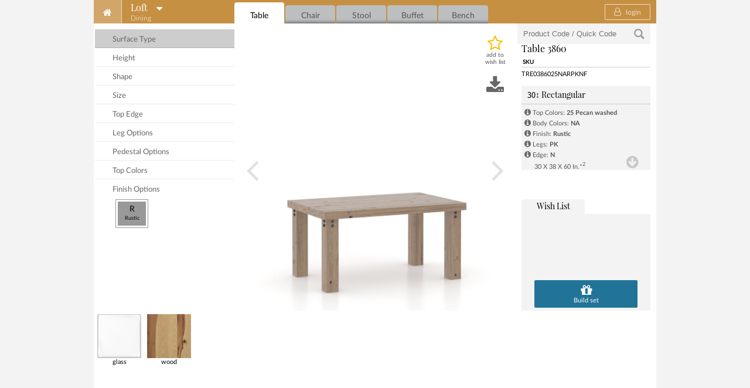

--- FILE ---
content_type: text/html; charset=utf-8
request_url: https://udesign.canadel.com/Dining/Loft/Table/?lang=en&&pl=638102557604590729
body_size: 62773
content:


<!DOCTYPE html>

<html>
<head>
    <!-- Google Tag Manager -->
    <script>
        (function (w, d, s, l, i) {
            w[l] = w[l] || []; w[l].push({
                'gtm.start':
                    new Date().getTime(), event: 'gtm.js'
            }); var f = d.getElementsByTagName(s)[0],
                j = d.createElement(s), dl = l != 'dataLayer' ? '&l=' + l : ''; j.async = true; j.src =
                    'https://www.googletagmanager.com/gtm.js?id=' + i + dl; f.parentNode.insertBefore(j, f);
        })(window, document, 'script', 'dataLayer', 'GTM-PQCKF2');</script>
    <!-- End Google Tag Manager -->

    <meta http-equiv="Content-Type" content="text/html; charset=utf-8" />
    <meta name="keywords" content="Dining room,Customization,Kitchen,Casual Dining,Contemporary Furniture,Traditional Furniture,Transitional Furniture,Design furniture,Corian,Granite,Zodiaq,Glass tops,Tables,Barstools,Chairs,Case goods,Pub tables,Canadian Birch,Solid wood" />
    <meta name="description" content="Being the most important manufacturer of casual dining in North America, Canadel stands out for the customization of its furniture. Made of solid Canadian birch and avalaible in an array of 100 colours, 3 finishes and over 200 fabrics, it produces tables, chairs, benches, case goods, barstools and pub tables." />
    <meta property="og:title" content="Loft Table 3860 | Canadel UDesign" />
    <meta property="og:description" content="Loft Table 3860 on Canadel UDesign. Custom dining furniture, made easy." />
    <meta property="og:image" content="" />
    <meta property="og:url" content="https://udesign.canadel.com/Dining/Loft/Table/?lang=en&&pl=638102557604590729" />
    <meta http-equiv="X-UA-Compatible" content="chrome=0" />
    <meta name="apple-mobile-web-app-capable" content="no" />
    <title>Loft Table 3860 | Canadel UDesign</title>

    <link href="/Content/themes/base/ui-udesign.css?v=2136428585" rel="stylesheet" type="text/css" />
    <link href="/Content/styles/global/ui-udesign-720.css?v=2136428585" rel="stylesheet" type="text/css" />
    <link href="/Content/fancybox/jquery.fancybox-1.3.4.css" rel="stylesheet" type="text/css" />
    <link href="/Content/themes/base/modalForm.css?v=2136428585" rel="stylesheet" type="text/css" />
    <link href="/Content/styles/global/driver.min.css?v=2136428585" rel="stylesheet" type="text/css" />
</head>

<body>
    <!-- Google Tag Manager (noscript) -->
    <noscript>
        <iframe src="https://www.googletagmanager.com/ns.html?id=GTM-PQCKF2"
                height="0" width="0" style="display:none;visibility:hidden"></iframe>
    </noscript>
    <!-- End Google Tag Manager (noscript) -->


    
<script type="text/javascript">
    function displayDiagnosticsPage() {
        var request = new XMLHttpRequest();
        request.open('GET', '/Content/diagnostics.html', true);

        request.onreadystatechange = function () {
            if (this.readyState === 4) {
                if (this.status >= 200 && this.status < 400) {
                    document.write(this.responseText);
                    document.close();
                }
            }
        };

        request.send();
        request = null;
    }
    (function () {
        var source = 'UDesign';

        var isLocalStorageEnabled = false;
        try {
            localStorage.setItem('test_if_available', 'true');
            if (localStorage.getItem('test_if_available') == 'true') {
                localStorage.removeItem('test_if_available');

                isLocalStorageEnabled = true;
            }
        } catch (e) { }

        function persistException(ex) {
            function appendExceptionToStorage(msg) {
                function getExceptionsArray() {
                    if (isLocalStorageEnabled) {
                        var stringifiedArray = localStorage.getItem('_exceptions');
                        if (!stringifiedArray) {
                            return [];
                        } else {
                            return JSON.parse(stringifiedArray);
                        }
                    } else {
                        var nameEQ = "_exceptions=";
                        var ca = document.cookie.split(';');
                        for (var i = 0, max = ca.length; i < max; i++) {
                            var c = ca[i];
                            while (c.charAt(0) === ' ') c = c.substring(1, c.length);
                            if (c.indexOf(nameEQ) === 0) return JSON.parse(c.substring(nameEQ.length, c.length));
                        }
                        return [];
                    }
                }

                function saveExceptionsArray(arr) {
                    if (isLocalStorageEnabled) {
                        localStorage.setItem('_exceptions', JSON.stringify(arr));
                    } else {
                        // We just keep the last two in that case, because cookie.
                        var subArr = (arr.length > 2) ? arr.slice(0, 2) : arr;

                        var expiration = new Date();
                        expiration.setTime(expiration.getTime() + (/* 30 days */ 30 * 24 * 60 * 60 * 1000));
                        var expires = "; expires=" + expiration.toGMTString();

                        document.cookie = '_exceptions=' + JSON.stringify(subArr) + '; expires=' + expires;
                    }
                }

                var currentArray = getExceptionsArray();
                // We want to keep the most recent one as the first.
                currentArray.unshift(msg);
                saveExceptionsArray(currentArray);
            }

            if (typeof ex !== null && (typeof ex === 'object' || typeof ex === 'array')) {
                appendExceptionToStorage(JSON.stringify(ex));
            } else {
                appendExceptionToStorage(ex);
            }
        }

        window.onerror = function (message, file, lineNumber) {
            persistException({ message: message, source: source, file: file, lineNumber: lineNumber, when: (new Date()).toUTCString() });

            return false;
        };
    })();

</script>



    <div class="alertToast"><p></p></div>

    <section class="generalWarning error" style="display: none;">
        <div class="content">
            <p class="title">System Status</p>
            <p>Be advised that one of our server will be undergoing maintenance from 2020-01-13 11:00 UTC to 2020-01-13 11:00 UTC. The request a preview will not be available during this 24 hours timespan.</p>
        </div>
    </section>

    <div id="topWarningTableHeight" class="warningTableHeight">
        <a class="btnCloseWarningTableHeight" onclick="closeWarningTableHeight()"></a>
        <p>The Table Height and Style options are now located in the menu on the left.</p>
    </div>

    <div id="floor-set-edit-banner" class="editBanner">
        
<div class="editBanner-container">
    <h2>Editing floor: <span id="floor-set-edit-retailer-infos"></span></h2>
    <div class="wrapBtnAction">
        <a class="btnAdd" href="#" onclick="WishList.addItemToFloorset(); return false;">Add current item</a>
        <a class="btnCancel" href="#" onclick="WishList.cancelEdition(); return false;">Cancel</a>
    </div>
       
    <div style="clear: both;"></div>
</div>
    </div>
    <div id="quote-edit-banner" class="editBanner">
        
<div class="editBanner-container">
    <h2>Editing Quote</h2>
    <div class="wrapBtnAction">
        <a class="btnAdd" href="#" onclick="WishList.addItemToQuote(); return false;">Add current item</a>
        <a class="btnCancel" href="#" onclick="WishList.cancelQuoteEdition(); return false;">Cancel</a>
    </div>
       
    <div style="clear: both;"></div>
</div>
    </div>



        <retailerLogo style="display: none;"></retailerLogo>

    <div id="body-Content">
        <div id="master" itemscope itemtype="http://schema.org/Product">

            <div id="head" class="LOF">

                <!-- Home and collection -->

                <div class="menuCollection">
                    <a class="backHome" href="/?lang=en"><i class="fa fa-home" aria-hidden="true"></i></a>
                    <a id="collection" class="label"><span>Loft</span><bdi>Dining</bdi></a>
                </div>

                <!-- Mega menu -->

                <div id="collection1" class="megamenu1">
                    <div class="titreMenuCollection LOF"><p>change Collection</p></div>
                    <div class="columnLeft">

                        <ul class="subMenuCollection">
                            <li><h5>Dining</h5></li>
                                    <li><a data-image="submenu-CND-collection.jpg" data-quickcode="2C8WE" href="/Dining/Canadel/Table/?lang=en">Canadel</a></li>
                                    <li><a data-image="submenu-MOD-collection.jpg" data-quickcode="3V9DU" href="/Dining/Modern/Table/?lang=en">Modern</a></li>
                                    <li><a data-image="submenu-CHD-collection.jpg" data-quickcode="5KNFS" href="/Dining/Champlain/Table/?lang=en">Champlain</a></li>
                                    <li><a data-image="submenu-LOF-collection.jpg" data-quickcode="4S5DM" href="/Dining/Loft/Table/?lang=en">Loft</a></li>
                                    <li><a data-image="submenu-DOW-collection.jpg" data-quickcode="3WTBG" href="/Dining/Downtown/Table/?lang=en">Downtown</a></li>
                                    <li><a data-image="submenu-GOU-collection.jpg" data-quickcode="2VBYD" href="/Dining/Gourmet/Table/?lang=en">Gourmet</a></li>
                                    <li><h5>Living</h5></li>
                                    <li><a data-image="submenu-NLC-living.jpg" data-quickcode="4V2A6" href="/Living/Accent/Occasional/?lang=en">Accent</a></li>

                        </ul>
                    </div>
                    <div class="columnRight">
                        <div class="imgCollection">

                            <img id="switchImageMenuCollection" src="https://images.udesign.ws/Content/themes/submenu-lof-collection.jpg" alt="imgCollection" />
                            <div class="nameMenuCollection">
                                <p>Loft</p>

                                <quickCodeScreen class="quickCodeLink" onclick="return setParam('bagtoload', '5G6T')">
                                    <svg id="ico-screenEclair" data-name="ico-screenEclair" xmlns="http://www.w3.org/2000/svg" viewBox="0 0 100 74.09">
                                        <title>ico-ecrain</title>
                                        <path class="screenInt" d="M93,54a4,4,0,0,1,1-.31,0.83,0.83,0,0,0,0-.38V7.08a1,1,0,0,0-.41-0.9A1.2,1.2,0,0,0,92.48,6h-85a1.19,1.19,0,0,0-1.1.18,1,1,0,0,0-.41.9V53.33a0.94,0.94,0,0,0,.41.88,0.64,0.64,0,0,0,.1-0.2H90.44C90.9,54,92.66,54.38,93,54Z" />
                                        <path class="screenExt" d="M93.33,51.67V8.33a1.69,1.69,0,0,0-1.67-1.67H8.33A1.7,1.7,0,0,0,6.66,8.33V51.67a1.61,1.61,0,0,0,.5,1.17,1.59,1.59,0,0,0,1.17.5H91.67a1.6,1.6,0,0,0,1.17-.5,1.61,1.61,0,0,0,.49-1.17M100,8.33V52.42a8.36,8.36,0,0,1-8.33,8.34H63.34a11,11,0,0,0,.83,4,36.68,36.68,0,0,0,1.67,3.7,6,6,0,0,1,.83,2.27,3.37,3.37,0,0,1-3.33,3.33H36.67a3.38,3.38,0,0,1-3.33-3.33,5.75,5.75,0,0,1,.84-2.29,36.5,36.5,0,0,0,1.66-3.65,10.83,10.83,0,0,0,.84-4.06H8.33a8,8,0,0,1-5.88-2.45A8,8,0,0,1,0,52.42V8.33A8,8,0,0,1,2.45,2.45,8,8,0,0,1,8.33,0H91.67a8,8,0,0,1,5.89,2.45A8,8,0,0,1,100,8.33" />
                                        <text xmlns="http://www.w3.org/2000/svg" y="50%" x="50%">5G6T</text>
                                    </svg>
                                </quickCodeScreen>
                                <div style="clear:both;"></div>
                            </div>
                        </div>
                    </div>
                    <div class="clear" style="clear: both;"></div>
                </div>

                <!-- Principal menu -->

                <div class="menuPrincipal">
                    <ul>
                                    <li>
                                        <a class=selected1 href="javascript:setTab(&#39;/Dining/Loft/Table/&#39;);">
                                            <img src="/Content/images/icoTable.png" alt="icoTable" />Table
                                        </a>
                                    </li>
                                    <li>
                                        <a  href="javascript:setTab(&#39;/Dining/Loft/Chair/&#39;);">
                                            <img src="/Content/images/icoChair.png" alt="icoChair" />Chair
                                        </a>
                                    </li>
                                    <li>
                                        <a  href="javascript:setTab(&#39;/Dining/Loft/Stool/&#39;);">
                                            <img src="/Content/images/icoStool.png" alt="icoStool" />Stool
                                        </a>
                                    </li>
                                    <li>
                                        <a  href="javascript:setTab(&#39;/Dining/Loft/Buffet/&#39;);">
                                            <img src="/Content/images/icoBuffet.png" alt="icoBuffet" />Buffet
                                        </a>
                                    </li>
                                    <li>
                                        <a  href="javascript:setTab(&#39;/Dining/Loft/Bench/&#39;);">
                                            <img src="/Content/images/icoBench.png" alt="icoBench" />Bench
                                        </a>
                                    </li>

                    </ul>
                </div>

                <!-- Authentication -->

                <div class="block-authentication">
                    


    <div class="logIn">
            <a href="https://udchannel.udesign.ws/Account/LogOn">
                <i class="fa fa-user-o" aria-hidden="true"></i> login
            </a>
    </div>

                </div>
            </div>

            


<div id="corp">
    <div id="colGauche">
        <h2><a class="collectionLabel" href="/Loft/?lang=en"></a></h2>
        <div class="menuSecondaire table">
            <ul>
                    <li><a href="#" class="menuSecondaireActive" onclick="return setParam('showtb', 'surface');">surface type</a></li>

                    <li><a href="#" class="" onclick="return setParam('showtb', 'height');">height</a></li>

                <li><a href="#" class="" onclick="return setParam('showtb', 'shape');">shape</a></li>
                <li><a href="#" class="" onclick="return setParam('showtb', 'model');">size</a></li>

                    <li><a href="#" class="" onclick="return setParam('showtb', 'edge');">top edge</a></li>

                    <li><a href="#" class="" onclick="return setParam('showtb', 'leg');">leg options</a></li>

                    <li><a href="#" class="" onclick="return setParam('showtb', 'pedestal');">pedestal options</a></li>

                    <li><a href="#" class="" onclick="return setParam('showtb', 'color1');">top colors</a></li>

            </ul>
        </div>
        <div class="finishOption">
            <ul class="listeFinishes">
                <li><h4>finish options</h4></li>
                        <li class="float" id="finish_R">
                            <a title="Rustic" class="active" href="javascript:setParam('finish', 'R');"><span>R<br /><span class="label">Rustic</span></span></a>
                        </li>
                <li class="clearBoth"></li>
            </ul>
        </div>
    </div>
    

<div id="colCentre">
    <div class="favorite" id="mainFavorite">
        <a title="add to wish list" data-add-title="add to wish list" data-remove-title="remove from wish list" onclick="WishList.favoriteClick(); return false;">add to wish list</a>
    </div>

    <div class="saveImage">
        <a id="saveImageLink" href="#" title="download this image"></a>
    </div>
    <div class="mainShowSpecificationNew">
        
    </div>

    <div class="blockPatte" style="display: none;">
        <div class="showPatte"><img src="" alt="patte" id="imgPatte" /></div>
        <i class="close" onclick="hidePopUp('showtb');" alt="close"></i>
    </div>
    <div id="fullImage" class="loupe" style="" onclick="" title="show entire image"></div>

    <div style="clear:both"></div>

    <div id="mainImage" ng-app="UDesign360Viewer">





        <div class="UD360Viewer" ng-controller="UD360ViewerController" ng-init="createCameraViews([&quot;https://images.udesign.ws/LOF/TYPETRE/TRE0386025NARPKNF_3.jpg?width=1000&quot;])" dragtochangeview>
            <div class="UD360CameraView" ng-repeat="camera in cameras" ng-hide="!isCurrentCameraViewIndex($index) || (loading && !isCurrentCameraViewIndex($index))" ng-swipe-right="prevCameraView()" ng-swipe-left="nextCameraView()">
                <img onerror="this.style.display='none'" style="z-index:1; left:0px;" enlargeable="false" ng-repeat="layer in camera.Layers" ng-src="{{layer.image}}" class="nonDraggableImage" imageonload="imageLoaded()">
            </div>

            <a class="arrow prev" ng-click="prevCameraView()" ng-hide="loading || cameras.length == 1" ng-cloak></a>
            <a class="arrow next" ng-click="nextCameraView()" ng-hide="loading || cameras.length == 1" ng-cloak></a>

            <!-- Temporarily hidden -->
            <nav class="nav" ng-hide="1==1 || loading || cameras.length == 1" ng-cloak>
                <ul class="dots">
                    <li class="dot" ng-repeat="camera in cameras">
                        <a ng-class="{'active':isCurrentCameraViewIndex($index)}" ng-click="setCurrentCameraViewIndex($index)"></a>
                    </li>
                </ul>
            </nav>

            <div class="loading" ng-hide="!loading">
                <div class="spinner">
                    <div class="bounce1"></div>
                    <div class="bounce2"></div>
                    <div class="bounce3"></div>
                </div>
            </div>
        </div>

        <div id="appsettings" style="display: none;">
            {"as3dUrl":"https://images.udesign.ws/as3d"}
        </div>

        <script src="/Scripts/angular-1.5.7.min.js" type="text/javascript"></script>
        <script src="/Scripts/angular-touch-1.5.7.min.js" type="text/javascript"></script>
        <script src="/Scripts/UD360Viewer.js?v=2136428585" type="text/javascript"></script>
        <script src="/app/preview-my-set-notification/dist/preview-my-set-notification.js?v=2136428585"></script>
    </div>

</div>
<script type="text/javascript">
    const downloadLink = document.getElementById('saveImageLink');


    downloadLink.addEventListener('click', (event) => {
        downloadImage();
    });

    async function downloadImage() {
        var path = sessionStorage.getItem("UD360ViewerPath");
        var urlObj = new URL(path);
        urlObj.search = '';
        urlObj.hash = '';
        const response = await fetch("/Image/Download", {
            method: "POST",
            headers: {
                "Content-type": "application/json",
            },
            body: JSON.stringify({ 'path': path })
        });
        const blob =await response.blob();
        const url = window.URL.createObjectURL(blob);
        const a = document.createElement("a");
        a.href = url;
        a.download = urlObj.toString().replace(/^.*[\\\/]/, '');
        a.click();
    }
    function showPopUp(Collection, Category, ModelNumber, Code, showtb, height, shape, surface, type, BaseType, Finish) {
        if (closeupElement != 'leg' && closeupElement != null) hidePopUp();

        closeupElement = 'leg';
        if (e == null) {
            if (typeof dataLayer != 'undefined') dataLayer.push({ 'event': 'ShowCloseUp', 'CloseUpType': 'Legs' });

            showLeg(Collection, Category, Code, showtb, BaseType, Finish);
            jQuery(".blockPatte").show("fast");
            jQuery("#listThumb").addClass("bgThumb");
            e = jQuery(".itemFloat").detach();
            linkText = jQuery("#legs").html();
            if (showtb == "pedestal")
                jQuery("#legs").html('<i class="fa fa-info-circle" aria-hidden="true"></i>');
            else
                jQuery("#legs").html('<i class="fa fa-info-circle" aria-hidden="true"></i>');

        }
        else {
            hidePopUp();
        }

        return false;
    }

    function showPopUpFabric(Collection, Category, ModelNumber, Code, showtb, height, shape, surface, type, BaseType) {
        if (closeupElement != 'fabric' && closeupElement != null) hidePopUp();
        closeupElement = 'fabric';
        showtb = 'color1';
        if (e == null) {
            if (typeof dataLayer != 'undefined') dataLayer.push({ 'event': 'ShowCloseUp', 'CloseUpType': 'Fabrics' });

            showLeg('None', Category, Code, showtb, BaseType);
            jQuery(".blockPatte").show("fast");
            jQuery("#listThumb").addClass("bgThumb");
            e = jQuery(".itemFloat").detach();
            linkText = jQuery("#fabric").html();
            jQuery("#fabric").html('<i class="fa fa-info-circle" aria-hidden="true"></i>');
        }
        else {
            hidePopUp();
        }

        return false;
    }

    function showPopUpWood(Collection, Category, ModelNumber, Code, showtb, colorNb, height, shape, surface, type, BaseType, series, Finish) {
        if (closeupElement != 'wood' + colorNb && closeupElement != null) hidePopUp();
        closeupElement = 'wood' + colorNb;
        showtb = 'color' + colorNb;
        if (e == null) {
            if (typeof dataLayer != 'undefined') dataLayer.push({ 'event': 'ShowCloseUp', 'CloseUpType': 'Wood' });

            showLeg(Collection, Category, Code, 'color' + colorNb + 'wood', BaseType, Finish);
            jQuery(".blockPatte").show("fast");
            jQuery("#listThumb").addClass("bgThumb");
            e = jQuery(".itemFloat").detach();
            linkText = jQuery("#wood" + colorNb).html();
            jQuery("#wood" + colorNb).html('<i class="fa fa-info-circle" aria-hidden="true"></i>');
        }
        else {
            hidePopUp();
        }

        return false;
    }

    function showPopUpFinishes(Finish) {
        if (e == null) {
            if (typeof dataLayer != 'undefined') dataLayer.push({ 'event': 'ShowCloseUp', 'CloseUpType': 'Finish' });

            if (Finish === 'Champlain') { Finish = 'Distress' };
            if (Finish.replace(' ', '').toLowerCase() === 'eastside') { Finish = 'Eastside' };

            jQuery(".blockPatte").show("fast");
            jQuery("#imgPatte").attr("src", ImageSource + "/Closeups/finishes/" + Finish + ".jpg");
            jQuery("#listThumb").addClass("bgThumb");
            e = jQuery(".itemFloat").detach();
        }
        else {
            hidePopUp();
        }

        return false;
    }

    function showPopUpEdges(Collection, Edge, Finish) {
        if (e == null) {
            if (typeof dataLayer != 'undefined') dataLayer.push({ 'event': 'ShowCloseUp', 'CloseUpType': 'Edge' });

            jQuery(".blockPatte").show("fast");
            jQuery("#imgPatte").attr("src", ImageSource + "/Closeups/edges/" + Collection.toLowerCase() + "/" + Finish.toLowerCase() + "/" + Edge + ".jpg");
            jQuery("#listThumb").addClass("bgThumb");
            e = jQuery(".itemFloat").detach();
        }
        else {
            hidePopUp();
        }

        return false;
    }

    function showPopUpNails(Nail) {
        if (e == null) {
            if (typeof dataLayer != 'undefined') dataLayer.push({ 'event': 'ShowCloseUp', 'CloseUpType': 'Nails' });

            if (Nail == 'bb') { Nail = 'bx' };
            if (Nail == 'pb') { Nail = 'px' };
            jQuery(".blockPatte").show("fast");
            jQuery("#imgPatte").attr("src", ImageSource + "/Closeups/nails/" + Nail.toUpperCase() + ".jpg");
            jQuery("#listThumb").addClass("bgThumb");
            e = jQuery(".itemFloat").detach();
        }
        else {
            hidePopUp();
        }

        return false;
    }
    function showPopUpTop(Collection, Name) {
        if (e == null) {
            if (typeof dataLayer != 'undefined') dataLayer.push({ 'event': 'ShowCloseUp', 'CloseUpType': 'Top' });

            jQuery(".blockPatte").show("fast");
            jQuery("#imgPatte").attr("src", ImageSource + "/Closeups/color/wood/butcherBlock/" + Name + ".jpg");
            jQuery("#topdetail").html('<i class="fa fa-info-circle" aria-hidden="true"></i>');
            jQuery("#listThumb").addClass("bgThumb");
            e = jQuery(".itemFloat").detach();
        }
        else {
            hidePopUp();
        }

        return false;
    }

    function showPopUpAlignment(color) {
        if (e == null) {
            if (typeof dataLayer != 'undefined') dataLayer.push({ 'event': 'ShowCloseUp', 'CloseUpType': 'Alignement' });

            jQuery(".blockPatte").show("fast");
            jQuery("#imgPatte").attr("src", ImageSource + "/Closeups/alignments/" + color + ".jpg");
            jQuery("#listThumb").addClass("bgThumb");
            e = jQuery(".itemFloat").detach();
        }
        else {
            hidePopUp();
        }

        return false;
    }

    function showPopUpQuilting(Quilting) {
        if (e == null) {
            if (typeof dataLayer != 'undefined') dataLayer.push({ 'event': 'ShowCloseUp', 'CloseUpType': 'Quilting' });

            jQuery(".blockPatte").show("fast");
            jQuery("#imgPatte").attr("src", ImageSource + "/Closeups/quilting/" + Quilting + ".jpg");
            jQuery("#listThumb").addClass("bgThumb");
            e = jQuery(".itemFloat").detach();
        }
        else {
            hidePopUp();
        }

        return false;
    }

</script>
    <div id="colDroit">
        <div class="blockSearch">
    <form>
        <input type="text" id="productCodeText" class="textSearch" name="productCodeText" tabindex="1" placeholder="Product Code / Quick Code" /><input type="hidden" id="codevalue" />
        <button type="submit" id="submitSearchProducCode" value="" tabindex="2">&#xe028;</button>
    </form>
</div>

<script type="text/javascript">
    function applySearchValidation() {
        const searchstr = jQuery.trim(document.getElementById("productCodeText").value).toUpperCase();
        document.getElementById("codevalue").value = searchstr;
    }

    function sendRequestForQuickCode(codevalue) {
        const surl = "/Search/Validate/" + codevalue + "/?lang=en";
        jQuery.ajax({
            url: surl,
            type: "GET",
            dataType: 'json',
            contentType: "application/json; charset=utf-8",
            //beforeSend: function () { jQuery("#saveStatus").html("Saving").show(); },

            success: function (result) {
                if (result) {

                    if (result.Type != 'undefined' && result.Type != null && result.Type == 'QuickCodeResult') {
                        window.GlobalVars.Add("QuickCodeSetResult", result.Items) || window.GlobalVars.Update("QuickCodeSetResult", result.Items);
                        if (!result.Invalid) {
                            modal(window.WishList.getCurrentWishlist().items.length > 0 ? 'QuickCodePrompt' : 'QuickCodePromptEmpty');
                        } else {
                            alertToast("Oops! This set is currently not available on your UD Channel.", 'orange');
                        }

                        // Google Tag Manager
                        if (typeof dataLayer != 'undefined') dataLayer.push({ 'event': 'SearchQuickCode', 'ChannelURL': Udesign.channelUrl, 'QuickCode': result.QuickCode });
                    }
                    else {
                        jQuery.jStorage.set("lastSearchStr", { "Date": jQuery.now(), "Value": jQuery.trim(codevalue.substring(codevalue.indexOf(' '))) });
                        window.location.href = result;
                    }

                }
                else {
                    alertToast('sorry. we could not validate the product code you entered, no space or dash.', 'red');
                }
            },

            error: function (result) {
                alertToast('sorry. we could not validate the product code you entered, no space or dash.', 'red');
            }
        });
    }

    function sendRequest() {
        sendRequestForQuickCode(document.getElementById("codevalue").value);
    }


    function sendRequestLoadQuickCode(codevalue) {
        const surl = "/Search/Validate/" + codevalue + "/?lang=en";
        jQuery.ajax({
            url: surl,
            type: "GET",
            dataType: 'json',
            contentType: "application/json; charset=utf-8",
            //beforeSend: function () { jQuery("#saveStatus").html("Saving").show(); },

            success: function (result) {
                if (result) {

                    if (result.Type != 'undefined' && result.Type != null && result.Type == 'QuickCodeResult') {
                        //window.GlobalVars.Add("QuickCodeSetResult", result.Items) || window.GlobalVars.Update("QuickCodeSetResult", result.Items);

                        window.GlobalVars.Add("QuickCodeSetResult", result.Items) || window.GlobalVars.Update("QuickCodeSetResult", result.Items);
                        WishList.addSetToWishlist(true);


                        //result.Items.forEach((element, index) => {
                        //    console.log('====>', element.AugmentedSkuString);
                        //    window.WishList.addToWishList(element.AugmentedSkuString);
                        //});

                        //window.WishList.addSetToWishlist(true);
                        //window.WishList.addToWishList(addingSku);



                        

                        // Google Tag Manager
                        if (typeof dataLayer != 'undefined') dataLayer.push({ 'event': 'SearchQuickCode', 'ChannelURL': Udesign.channelUrl, 'QuickCode': result.QuickCode });
                    }
                    else {
                        jQuery.jStorage.set("lastSearchStr", { "Date": jQuery.now(), "Value": jQuery.trim(codevalue.substring(codevalue.indexOf(' '))) });
                        window.location.href = result;
                    }

                }
                else {
                    alertToast('sorry. we could not validate the product code you entered, no space or dash.', 'red');
                }
            },

            error: function (result) {
                alertToast('sorry. we could not validate the product code you entered, no space or dash.', 'red');
            }
        });
    }

</script>


        <div class="info">
            <div class="wrapProduit">
                <ul>
                    <li class="numProduit">
                        <span class="numProduitCollection">Loft</span> <span class="productName">Table 3860</span>
                    </li>
                    <li class="sku">
                        <span class="">SKU</span>



                        <div class="clearBoth"></div>
                    </li>

                            <li class="codeProduit">
                                <span id="fi_productCode0" title="TRE0386025NARPKNF">TRE0386025NARPKNF</span>
                            </li>
                      
                </ul>
            </div>


            <h3 class="trigger"><a href="#"><span>30&#8597;</span> Rectangular</a></h3>
            <div class="toggle_container">
                <div class="block">
                    <div class="infoList">
                        <script type="text/javascript">
                                    var fabricModel = '25';
                                    var fabricModel2 = 'NA';
                        </script>
                        <ul>
                            <li class="productCategory"><h4><span>30&#8597;</span> Rectangular</h4></li>



                            <!-- Technical Sheet -->


                            <li>
                                    <div class="showFabric" id="divWood" style="display:inline;"><a id="wood1" href="#" onclick="return showPopUpWood('Loft', 'Table', '3860', fabricModel, false, 1, null, null, null, null, null, null, 'Rustic');"><i class="fa fa-info-circle" aria-hidden="true"></i></a></div>

                                <span>top colors:</span>
                                <div class="result" style="display:inline;" id="fi_color1">
                                    25 Pecan washed
                                </div> <a href="#"></a>
                            </li>
                            <li>

                                    <div class="showFabric" id="divWood2" style="display:inline;"><a id="wood2" href="#" onclick="return showPopUpWood('Loft', 'Table', '3860', fabricModel2, false, 2, null, 'Rectangular', null, null, null, null, 'Rustic');"><i class="fa fa-info-circle" aria-hidden="true"></i></a></div>
                                <span>body colors:</span>
                                <div class="result" style="display:inline;" id="fi_color2">
                                    NA
                                </div> <a href="#"></a>
                            </li>
                            <li class="finishes" style="display:block;">
                                <div class="showFinishes"><a href="#" onclick="return showPopUpFinishes('Rustic');"><i class="fa fa-info-circle" aria-hidden="true"></i></a></div>
                                <span>finish:</span> <div class="result" style="display:inline;">Rustic</div>
                                <span id="hasTwoFinishes" style="display:none;">true</span>
                            </li>

                                <li class="tableBase">
                                    <script type="text/javascript">var legModel = 'PK';</script>

                                        <div class="showLegs"><a id="legs" href="#" onclick="return showPopUp('Loft', 'Table', '3860', legModel, 'leg','30','Rectangular','Wood', null, null, 'Rustic');"><i class="fa fa-info-circle" aria-hidden="true"></i></a></div>

                                    <span>legs:</span>
                                    <div class="result" style="display:inline;" id="fi_base">
                                        PK

                                    </div>
                                </li>

                            <li class="edges">

                                <div class="showEdges"><a href="#" onclick="return showPopUpEdges('loft', 'N', 'Rustic');"><i class="fa fa-info-circle" aria-hidden="true"></i></a></div>
                                <span>edge:</span> <div class="result">N</div>
                            </li>

                            <li class="dimension">
                                30  x 38  x 60 
                                in.*<a><sup>2</sup></a>
                            </li>


                            <li class="textProduit">
Solid top                            </li>

                                <li class="dimension distanceBetween">
                                    <span class="result">Distance between legs</span> (in.)<a><sup>2</sup></a>
                                    <br />
                                    Width: <span class="width result">26 </span>
                                    Length: <span class="length result">48 </span>
                                </li>



                            <li class="legende">
                                *<span>H</span>
                                x <span>W</span>
                                x <span>L</span>
                            </li>
                        </ul>
                    </div>

                </div>
                <div class="btnInfo">
                    <ul>
                        <li class="floatBtnInfo"><a href="#">metric</a></li>
                        <li class="floatBtnInfo">|</li>
                        <li class="floatBtnInfo"><a href="#">imperial</a></li>
                    </ul>
                </div>
                <a class="btnScroll"></a>
            </div>
        </div>

        <div class="colDroitBottom">
            


<div class="wishList">
    <h3><a onclick="switchTab('wishList', event);" class="active" href="javascript:;">wish list</a></h3>


    <div class="toggle_container2">
        <div class="block" data-tab="wishList">
            <ul class="wishListContent" id="wishlistcontainer"></ul>
            <div class="clear" style="clear: both;"></div>
            <ul class="btnList">
                 
                    <li class="fullWidth"><a id="btnViewAssembleSet" class="buildMySet onfocus" href="#" onclick="WishList.viewAssembleSet();return false;" data-gtmid="viewAssembleSet"><i class="fa fa-gift" aria-hidden="true"></i><br /><span>Build set</span></a></li>

            </ul>
        </div>
    </div>
    <content-modaldiv class="alertBTNset">
        <span class="title">Too many items</span>
        <p>You can have up to 6 items in a set. Please remove unwanted items.</p>
    </content-modaldiv>
    <div class="subPopOver eclair right" data-id="popOverEclairGoToSet">
        <p>Items added to your wish list:</p>
        <a class="btnGotIt">Got it</a>
    </div>
</div>

<div class="formGreyLayer"></div>

<script type="text/javascript">
    function switchTab(tabName, event) {
        jQuery("div:[data-tab]").hide();
        jQuery(".wishList h3 a").removeClass("active");
        jQuery("div:[data-tab='" + tabName + "']").show();
        jQuery(event.target).addClass("active");
    };
</script>
        </div>
    </div>
    <div class="clear" style="clear: both;"></div>
    


<div class="thumbnail" id="choicelist">
    <ul id="listThumb" style="width:955px;">
                <li class="itemFloat">
                                            <div class="imgThumb" framenb="0" material="" onclick=" return setParam('surface', 'Glass', document.getElementById('choicelist').scrollLeft, false, this );">
                            <a class="" id="Glass">
                                <img alt="glass" src="https://images.udesign.ws/Thumbnails/Materials/glass.jpg" />
 glass
                            </a>
                        </div>
                </li>
                <li class="itemFloat">
                                            <div class="imgThumb" framenb="0" material="" onclick=" return setParam('surface', 'Wood', document.getElementById('choicelist').scrollLeft, false, this );">
                            <a class="" id="Wood">
                                <img alt="wood" src="https://images.udesign.ws/Thumbnails/Materials/wood.jpg" />
 wood
                            </a>
                        </div>
                </li>


    </ul>
</div>
<div class="clear" style="clear: both;"></div>

<script type="text/javascript">
    function lockColorsForTissueException() {
        var colorUnlockObj = jQuery("#idColorUnlock")
        if (colorUnlockObj.length > 0) {
            setParam('colorLock', 'toggle');
        }
    }
</script>
</div>


        </div>
        <br />
    </div>

    




<div id="footer">
    
    <div class="footer-content">
        
            <div class="footColGauche">
                
                <div class="wrapCol">
                    
                        
                            <div class="espaceH3"><h3 id="storeName"><a class="various3" onclick="prepareFindADealer(this);" href="https://canadel.com/en/find-a-dealer">Find a dealer</a></h3></div>
                            <p>To find the nearest retailer, please <a class="various3" onclick="prepareFindADealer(this);" href="https://canadel.com/en/find-a-dealer">use our dealer locator</a>. Canadel will take care of the rest. If there is no store in your region, let us know by email at <a href="mailto:information@canadel.ca">information@canadel.ca</a></p>
                        
                </div>
            </div>            <div class="footColDroit">
                
                <div class="wrapCol">
                    <div class="frontCatalog">
                        <div class="LOF">
                            <div id="priceListButtonsWrapper">
                                <a href="https://canadel.com/collections/loft/catalog/?modekiosk=1" target="_blank">
                                    
                                    <div style="padding-top: 8px;">
                                        <svg version="1.2" baseProfile="tiny" id="Calque_1"
                                             xmlns="http://www.w3.org/2000/svg" xmlns:xlink="http://www.w3.org/1999/xlink" x="0px" y="0px" viewBox="0 0 500 500"
                                             overflow="visible" xml:space="preserve" height="36">
<g>
                                        <path fill="#FFFFFF" d="M500.12,433.18c-7.35-1.17-14.66-3.03-22.07-4.37c-8.56-1.55-17.17-3.02-25.82-3.87c-13.23-1.3-26.56-3.26-39.76-2.71
        c-18.26,0.76-36.47,3.31-54.64,5.59c-20.51,2.57-40.09,8.82-59.28,16.37c-0.85,0.33-1.9,0.15-4.29,0.29
        c6.4-5.95,11.58-11.57,17.55-16.15c9.62-7.38,19.46-14.57,29.75-20.96c18.18-11.29,37.66-20.08,58.44-25.3
        c13.58-3.42,27.49-5.62,41.33-7.85c6.32-1.02,12.85-1.18,19.26-1c9.84,0.27,13.26-5.33,14.11-13.6c0.17-1.61,0.02-3.25,0.02-4.88
        c0-76.61,0-153.22,0-229.83c0-1.77,0-3.54,0-6.05c8.51,2.52,16.55,4.89,24.99,7.27C500.12,228.31,500.12,330.52,500.12,433.18z" />
                                        <path fill="#FFFFFF" d="M0.27,126.57c8.23-2.89,16.46-5.33,25.38-7.97c0,2.5,0,4.23,0,5.96c0,77.43,0.02,154.87-0.02,232.3
        c-0.01,12.05,5.16,16.33,16.41,16.37c16.73,0.06,33.19,2.56,49.54,6.4c19.82,4.67,38.95,11.24,56.56,21.23
        c13.92,7.9,26.78,17.7,39.95,26.89c4.3,3,8.16,6.64,12.1,10.13c1.44,1.28,2.5,2.97,3.37,5.15
        c-66.73-24.25-134.09-27.91-202.87-9.39C0.27,331.43,0.27,229.23,0.27,126.57z" />
                                        <path fill="#FFFFFF" d="M422.95,355.53c-29.47,4.87-57.15,13.97-82.72,28.49c-14.05,7.98-27.53,17.2-40.32,27.09
        c-10.67,8.25-20.01,18.22-29.81,27.57c-2.9,2.77-5.36,6-8.02,9.01c-0.39-0.2-0.77-0.4-1.16-0.6c0-1.71,0-3.42,0-5.13
        c0-91.42-0.03-182.83,0.12-274.25c0.01-3.07,1.18-6.57,2.89-9.15c10.04-15.16,22.03-28.78,35.44-40.98
        c19.13-17.41,40.43-31.74,63.96-42.66c17.85-8.28,36.41-14.43,55.74-18.04c10.75-2.01,21.64-3.23,32.9-4.87
        c0,100.68,0,200.31,0,299.79C442.55,353.03,432.97,354.28,422.95,355.53z" />
                                        <path fill="#FFFFFF" d="M48.1,234.48c0-60.72,0-120.95,0-182.15c9.14,0.95,17.05,0.98,24.56,2.72c14.95,3.45,29.93,7.13,44.46,12.01
        c22.9,7.68,43.86,19.38,63.31,33.73c14.9,11,28.6,23.3,40.46,37.55c5.7,6.84,11.32,13.75,16.74,20.82c1.14,1.49,1.74,3.78,1.74,5.7
        c0.08,92.72,0.07,185.44,0.05,278.16c0,1.34-0.35,2.67-0.62,4.58c-50.66-58.31-113.77-90.08-190.71-95.59
        C48.1,313.24,48.1,274.1,48.1,234.48z" />
</g>
<g>
</g>
<g>
</g>
<g>
</g>
<g>
</g>
<g>
</g>
<g>
</g>
<g>
</g>
<g>
</g>
<g>
</g>
<g>
</g>
<g>
</g>
<g>
</g>
<g>
</g>
<g>
</g>
<g>
</g>
</svg>
                                    </div>
                                    Catalog
                                </a>
                            </div>
                        </div>
                    </div>
                </div>
                <div class="clear" style="clear: both;"></div>
            </div>
        <div class="clear" style="clear: both;"></div>

        <div class="bannerLink">
            <div class="colLeft">
                <div class="logoFooter">
                        <a href="/">
                            <img src="/Content/images/logo-Canadel-white-empty.png" alt="logo-Canadel-white" />
                        </a>
                </div>
                <div class="switchLanguage">
                    <ul>
                        <li><a href="javascript:setParam('lang', 'fr');"><i class="fa fa-globe" aria-hidden="true"></i> disponible en Fran&#231;ais</a></li>
                    </ul>
                </div>
            </div>
            <div class="colRight">
                    <ul>
                            <li><a href="https://canadel.com" target="_blank">CANADEL WEBSITE</a></li>
                    </ul>
            </div>
            <div class="clear" style="clear: both;"></div>
        </div>

        
<div class="disclaimer">

    
    <ul>
        <li id="disclaimer-color-varies">Furniture images shown on this site are samples only and may not reflect perfectly your actual furniture. Due to the very nature of computer screens, color may vary from one device to another, and from the actual furniture.</li>
    </ul>
    
    
        <ul>
        <li id="approximateDimension"><sup>2</sup> Dimensions are approximate.
        </li>
    </ul>
    
    
    </div>

    </div>

    <script type="text/javascript">
        window.assembleSetRequireRetailPrices = false

        window.pricelistInfos = {
            clientId: 'DShowrm'.replace("&#39;", "'").replace('&amp;', '&'),
            markup: 2,
            priceFactor: 0,
            rounding: 1,
            lang: 'en',
            currency: 'CA',
            rounding: '1',
            userId: '00000000-0000-0000-0000-000000000000',
            versionNumber: '14'
        };
    </script>

</div>




<style>
    #udsOverlay {
        position: fixed;
        top: 0;
        left: 0;
        width: 100vw;
        height: 100vh;
                display: none;
        justify-content: center;
        align-items: center;
        background: rgba(0, 0, 0, 0.5);
        z-index: 9999;
    }

    #udsModal {
        width: 420px;
        height: 260px;
        background: #fff;
/*        border-radius: 10px;*/
        box-shadow: 0 10px 40px rgba(0, 0, 0, 0.3);
        padding: 24px;
        display: flex;
        flex-direction: column;
        justify-content: center;
        align-items: center;
        position: absolute;
        top: 50%;
        left: 50%;
        transform: translate(-50%, -50%);
    }

    #udsClose {
        position: absolute;
        top: 8px;
        right: 10px;
        background: none;
        border: none;
        font-size: 24px;
        cursor: pointer;
        color: #333;
        transition: color 0.2s;
    }

    #udsClose:hover {
        color: #d33;
    }

    #udsModal a {
        display: block;
        width: 100%;
        text-align: center;
        background-color: #2b2b2b;
        color: #fff !important;
        text-decoration: none;
        padding: 10px 16px;
        margin: 6px 0;
        border-radius: 6px;
        font-weight: 500;
    }

    #udsModal a:hover {
        background-color: #2b2b2b;
    }

    #udsModal h3 {
        font-size: 28px;
    }
</style>

<div id="udsOverlay" aria-hidden="true">
    <div id="udsModal">
        <button id="udsClose" onclick="UdsToggleOverlay(false)" aria-label="Fechar">&times;</button>
        <h3 style="margin-top: 0; margin-bottom: 10px;">Price Lists</h3>
                <p>
                    <a id="pricelistPrintButton"
                       href="#formRepPriceList"
                       onclick="return waitingDownload('loft', 'Loft', 'LOF', '', 'base', '2025-12-03');">
                        Price List Date - December 03, 2025
                    </a>
                </p>
                <p>
                    <a id="pricelistPrintButton"
                       href="#formRepPriceList"
                       onclick="return waitingDownload('loft', 'Loft', 'LOF', '', 'base', '2026-01-20');">
                        Price List Date - January 20, 2026
                    </a>
                </p>


    </div>
</div>

<script>
    function UdsToggleOverlay(show, id) {
        var el = document.getElementById(id || 'udsOverlay');
        if (!el) return;
        if (show) {
            el.style.display = 'flex';
            el.setAttribute('aria-hidden', 'false');
            document.documentElement.style.overflow = 'hidden';
        } else {
            el.style.display = 'none';
            el.setAttribute('aria-hidden', 'true');
            document.documentElement.style.overflow = '';
        }
    }

    document.addEventListener('click', function (e) {
        var overlay = document.getElementById('udsOverlay');
        if (e.target === overlay) {
            UdsToggleOverlay(false);
        }
    });

    document.addEventListener('keydown', function (e) {
        if (e.key === 'Escape') {
            UdsToggleOverlay(false);
        }
    });
</script>





<div class="wrapFooterLink">
    <div class="bannerPrivacy-full">
        <div class="bannerPrivacy-content">
            <div class="colLeft">
                <p>&#169; 2008 - 2026 Canadel Inc.</p>
                <div class="revision" id="test">
                    <p>R25.12.08.01 - udesign.canadel.com</p>
                </div>
            </div>
            <div class="colRight">
                <ul>
                    <li><a href="/Content/Privacy/privacy_en.html">Privacy Statement</a></li>
                    <li>|</li>
                    <li><a href="/Content/Privacy/termsOfUse_en.html">Terms Of Use</a></li>
                </ul>
                <div style="clear: both;"></div>
            </div>
            <div style="clear: both;"></div>
        </div>
    </div>
</div>



    <modal data-modal="QuickCodePrompt">
        <section>
            <head-Modal>
                <a class="close"></a>
                <i class="check"></i>
                <h2>Items are ready for your wish list.</h2>
                <h3>But it is not empty</h3>
            </head-Modal>
            <content-Modal>
                <button class="space" onclick="window.WishList.addSetToWishlist(false);">Add</button>
                <button onclick="window.WishList.addSetToWishlist(true);">Replace</button>
            </content-Modal>
        </section>
    </modal>

    <modal data-modal="QuickCodePromptEmpty">
        <section>
            <head-Modal>
                <a class="close"></a>
                <i class="check"></i>
                <h2>Items are ready to be customized.</h2>
                <h3>Check your wish list on the right-hand side.</h3>
            </head-Modal>
            <content-Modal>
                <button onclick="window.WishList.addSetToWishlist(false);">OK</button>
            </content-Modal>
        </section>
    </modal>

    <script type="text/javascript">
        const imageServerHost = 'images.udesign.ws';
    </script>

    <img id="preload" src="" alt="" style="display:none;" />

    <script src="/Scripts/jquery-1.4.4.min.js" type="text/javascript"></script>
    <script src="/Scripts/jquery-ui.min.js"></script>
    <script src="/Scripts/jquery.ba-bbq.comp.js" type="text/javascript"></script>
    <script src="/Scripts/jquery.json-2.2.comp.js" type="text/javascript"></script>
    <script src="/Scripts/modernizr-comp.js" type="text/javascript"></script>
    <script src="/Scripts/browser-polyfill.min.js"></script>
    <script src="/Scripts/udclient.js?v=2136428585" type="text/javascript"></script>
    <script src="/Scripts/bigmenu-comp.js" type="text/javascript"></script>
    <script src="/Scripts/jquery.fancybox-1.3.4.pack.js" type="text/javascript"></script>
    <script src="/Scripts/jstorage-comp.js" type="text/javascript"></script>


    

    <script type="text/javascript">
        window.siteBaseUrl = 'https://udesign.canadel.com';
        var theme = 'base';

        var imgHeight = 480;
        function onresize($) {

            var winHeight = jQuery(window).height();

            if (winHeight >= 915 && imgHeight == 480) {
                imgHeight = 720;
                jQuery(".UD360CameraView img[style*='-300px']").each(function () { jQuery(this).css("left", "-450px"); });
                jQuery('.UD360CameraView').css('width', '720px');
            }
            else if (winHeight < 915 && imgHeight == 720) {
                imgHeight = 480;
                jQuery(".UD360CameraView img[style*='-450px']").each(function () { jQuery(this).css("left", "-300px"); });
                jQuery('.UD360CameraView').css('width', '480px');
            }
        }
        jQuery(document).ready(onresize);
        jQuery(window).resize(onresize);

        const AugmentedSku = { MultipleSkusSeperator: "~", KeyValueSeparator: "!", PipeSeparator: "$" };

        Udesign.username = '' || 'unauthentified';
        Udesign.uniqueId = 'ea43ffd6-e18d-4d60-9d61-97852eeccff5';
        Udesign.email = '';
        Udesign.channelUrl = 'udesign.canadel.com';
        Udesign.channelLanguageCode = 'en';
        Udesign.channelCurrency = 'CAD';
        Udesign.userRole = '';
        Udesign.userFirstName = '';
        Udesign.userLastName = '';
        Udesign.showPublicPrices = false;
        Udesign.imageEndpoint = '//images.udesign.ws';


        jQuery("ul.subMenuCollection li a").bind('mouseover', function () {
            var dataImage = jQuery(this).attr('data-image').toLowerCase();
            jQuery("#switchImageMenuCollection").attr("src", "https://images.udesign.ws/Content/themes/" + dataImage);
            var collectionName = jQuery(this).html();
            jQuery(".nameMenuCollection p").text(collectionName);

            var quickCode = jQuery(this).attr('data-quickcode');
            jQuery(".quickCodeLink").attr("onclick", "").unbind().click(function () {
                if(typeof dataLayer != 'undefined') dataLayer.push({ 'event': 'FastQuickCodeClicked', 'ChannelURL': Udesign.channelUrl, 'QuickCode': quickCode });
                return setParam('bagtoload', quickCode);
            });
            jQuery(".quickCodeLink svg text").text(quickCode);

        });


        function tooltipize() {
            //Tooltips
            jQuery(".tip_trigger").click(function (e) {
                var tipSrc = jQuery(this).find('.tipSrc');
                tip = jQuery(document).find('.tip');

                var mousex = e.pageX - 195; //Get X coodrinates
                var mousey = e.pageY - 10; //Get Y coordinates
                var tipWidth = tip.width(); //Find width of tooltip
                var tipHeight = tip.height(); //Find height of tooltip

                //Distance of element from the right edge of viewport
                var tipVisX = jQuery(window).width() - (mousex + tipWidth);
                //Distance of element from the bottom of viewport
                var tipVisY = jQuery(window).height() - (mousey + tipHeight);

                if (tipVisX < 20) { //If tooltip exceeds the X coordinate of viewport
                    mousex = e.pageX - tipWidth - 20;
                } if (tipVisY < 20) { //If tooltip exceeds the Y coordinate of viewport
                    mousey = e.pageY - tipHeight - 20;
                }
                //Absolute position the tooltip according to mouse position
                tip.css({ top: mousey, left: mousex + 79 });

                var img = jQuery(tip).find('img');
                img.attr('src', tipSrc.attr('src'));
                img.attr('height', tipSrc.attr('height'));
                img.attr('width', tipSrc.attr('width'));

                tip.show(); //Show tooltip
            }, function () {
                tip.hide(); //Hide tooltip
            });
            jQuery(".tip_trigger").hover(function () {
                tip = jQuery(this).find('.tip');
                tip.show(); //Show tooltip
            }, function () {
                tip.hide(); //Hide tooltip
            });
        }

        // filters

        jQuery(".subMenuFilter button").click(function () {
            var subMenuFilter = jQuery(this).parent().parent();
            var category = jQuery(this).val();

            var filters = jQuery("input.filterTag:checked", subMenuFilter);
            if (category.indexOf('color') > -1) {
                // wood or fabric?
                var isFabricActive = jQuery('#fabricPanel' + category + ':visible').length > 0;
                filters = jQuery((isFabricActive ? "#fabricPanel" + category : "#woodPanel" + category) + " input.filterTag:checked", subMenuFilter);
            }
            var filterName = filters.first().attr('data-filterName');

            var filterList = [];
            filters.each(function () {
                filterList.push(jQuery(this).val());
            });

            if (filterList.length > 0) {
                setParam(filterName + 'Filter', filterList.join('|'), null, true);
                setParam('showtb', this.value);
            }
        });

        jQuery(document).ready(function () {
            //exécuter juste une fois
            var expanded = false;

            jQuery(".clickFilter").click(function () {
                if (expanded) {
                    jQuery(".boxFilter").animate({ width: "30px" }, 200);
                    jQuery(".closeBoxFilter").attr("class", "openBoxFilter");
                    jQuery(".boxFilter ul").hide();
                } else {
                    jQuery(".boxFilter").animate({ width: "235px" }, 200);
                    jQuery(".openBoxFilter").attr("class", "closeBoxFilter");
                    jQuery(".boxFilter ul").show();
                }

                expanded = !expanded;
            });
        });

        // bigmenu

        jQuery("#collection").click(function (e) {
            jQuery("#collection1").slideToggle(100);
            e.stopPropagation();
        });

        jQuery(document).click(function (e) {
            if (!jQuery(e.target).is('#collection1')
                    &&
                    (
                        jQuery('#collection1').has(e.target).length == 0
                    )
                ) {
                jQuery('#collection1').slideUp(50);
            }
        });

        //side panel notification

        function slideNotification(e) {
            if(jQuery('[data-slide="notification"]').css("margin-right") < "0")
            {
                jQuery('[data-slide="notification"]').animate({"margin-right": '+=320'});
                jQuery('[data-slide="notification"] .blockTirette i.fa').attr('class', ' fa fa-angle-right');
            }
            else
            {
                jQuery('[data-slide="notification"]').animate({"margin-right": '-=320'});
                jQuery('[data-slide="notification"] .blockTirette i.fa').attr('class', ' fa fa-angle-left');
            }

        };

        jQuery(document).click(function (e) {

            if(jQuery('[data-slide="notification"]').css("margin-right") > "0")
            {
                if (!jQuery(e.target).is('[data-slide="notification"]')
                        && !jQuery(e.target).is('[data-show="image"]')
                        && !jQuery(e.target).is('.background')
                        && !jQuery(e.target).is('.close-button')
                        &&
                        (
                            jQuery('[data-slide="notification"]').has(e.target).length == 0
                        )
                    ) {
                    jQuery('[data-slide="notification"]').animate({"margin-right": '-=320'});
                    jQuery('[data-slide="notification"] .blockTirette i.fa').attr('class', ' fa fa-angle-left');
                }
            };

        });
    </script>

    <script>
        // The "bagtoload" parameter is used to load a quick code.
        // Altough it could, it should NOT be accessed directly.
        // Use /Search/QuickCode/[XYZ] to be redirected to an
        // item of the set and load the set.
        jQuery(document).ready((function () {
            if (window.location.href.indexOf("bagtoload=") > 0) {
                var url = window.location.href;
                var bagtoloadseg = url.match(/bagtoload=.+?(?=&|$)/)[0];
                var bagId = bagtoloadseg.substring(bagtoloadseg.indexOf("=") + 1);

                document.getElementById("codevalue").value = bagId;
                sendRequest();

                // Prevent reloading the bag when changing options on the same window.
                setParam('bagtoload', '', null, true, null, false);
            }
        }));

    </script>

    <script>
        // To prevent back-forward caching.
        // This parameter is added to the url in the Furniture Not Found page.
        // Here, we remove it to clean the URL.
        // This required an adjustment in the setParam function, just like with the
        //  removal of the bagtoload parameter.
        (function () {
            if (window.location.href.indexOf("preventbfc=") > 0) {
                setParam('preventbfc', '', null, true, null, false);
            }
        })();
    </script>


    <span class="tip"><img src="" alt="thumb" /></span>
    <span id="currentAugmentedSku" style="display: none;">LOF_TRE0386025NARPKNF_</span>
    <input type="hidden" id="color1Type" name="color1Type" value="P" />
    <input type="hidden" id="currentType" name="currentType" value="table" />



    <script>
            window.onload = function () {
            };
    </script>

    
</body>

</html>


--- FILE ---
content_type: application/javascript
request_url: https://udesign.canadel.com/Scripts/jquery.ba-bbq.comp.js
body_size: 3417
content:
(function(b,o){function n(a){return typeof a==="string"}function k(a){var c=y.call(arguments,1);return function(){return a.apply(this,c.concat(y.call(arguments)))}}function v(a,c,d,f,r){var t;f!==g?(c=d.match(a?/^([^#]*)\#?(.*)$/:/^([^#?]*)\??([^#]*)(#?.*)/),d=c[3]||"",r===2&&n(f)?f=f.replace(a?C:D,""):(t=e(c[2]),f=n(f)?e[a?u:l](f):f,f=r===2?f:r===1?b.extend({},f,t):b.extend({},t,f),f=j(f),a&&(f=f.replace(E,w))),a=c[1]+(a?"#":f||!c[1]?"?":"")+f+d):a=c(d!==g?d:o[A][x]);return a}function z(a,c,d){c===
g||typeof c==="boolean"?(d=c,c=j[a?u:l]()):c=n(c)?c.replace(a?C:D,""):c;return e(c,d)}function q(a,c,d,f){!n(d)&&typeof d!=="object"&&(f=d,d=c,c=g);return this.each(function(){var g=b(this),t=c||r()[(this.nodeName||"").toLowerCase()]||"",i=t&&g.attr(t)||"";g.attr(t,j[a](i,d,f))})}var g,y=Array.prototype.slice,w=decodeURIComponent,j=b.param,h,e,p,B=b.bbq=b.bbq||{},s,F,r,G=b.event.special,l="querystring",u="fragment",A="location",x="href",D=/^.*\?|#.*$/g,C=/^.*\#/,E,H={};j[l]=k(v,0,function(a){return a.replace(/(?:^[^?#]*\?([^#]*).*$)?.*/,
"$1")});j[u]=h=k(v,1,function(a){return a.replace(/^[^#]*#?(.*)$/,"$1")});h.noEscape=function(a){a=b.map((a||"").split(""),encodeURIComponent);E=RegExp(a.join("|"),"g")};h.noEscape(",/");b.deparam=e=function(a,c){var d={},f={"true":!0,"false":!1,"null":null};b.each(a.replace(/\+/g," ").split("&"),function(a,r){var t;var i=r.split("="),e=w(i[0]),k=d,l=0,m=e.split("]["),h=m.length-1;/\[/.test(m[0])&&/\]$/.test(m[h])?(m[h]=m[h].replace(/\]$/,""),m=m.shift().split("[").concat(m),h=m.length-1):h=0;if(i.length===
2)if(i=w(i[1]),c&&(i=i&&!isNaN(i)?+i:i==="undefined"?g:f[i]!==g?f[i]:i),h)for(;l<=h;l++)e=m[l]===""?k.length:m[l],t=k[e]=l<h?k[e]||(m[l+1]&&isNaN(m[l+1])?{}:[]):i,k=t;else b.isArray(d[e])?d[e].push(i):d[e]=d[e]!==g?[d[e],i]:i;else e&&(d[e]=c?g:"")});return d};e[l]=k(z,0);e[u]=p=k(z,1);b.elemUrlAttr||(b.elemUrlAttr=function(a){return b.extend(H,a)})({a:x,base:x,iframe:"src",img:"src",input:"src",form:"action",link:x,script:"src"});r=b.elemUrlAttr;b.fn[l]=k(q,l);b.fn[u]=k(q,u);B.pushState=s=function(a,
c){n(a)&&/^#/.test(a)&&c===g&&(c=2);var d=a!==g,d=h(o[A][x],d?a:{},d?c:2);o[A][x]=d+(/#/.test(d)?"":"#")};B.getState=F=function(a,c){return a===g||typeof a==="boolean"?p(a):p(c)[a]};B.removeState=function(a){var c={};a!==g&&(c=F(),b.each(b.isArray(a)?a:arguments,function(a,b){delete c[b]}));s(c,2)};G.hashchange=b.extend(G.hashchange,{add:function(a){function c(a){var c=a[u]=h();a.getState=function(a,b){return a===g||typeof a==="boolean"?e(c,a):e(c,b)[a]};d.apply(this,arguments)}var d;if(b.isFunction(a))return d=
a,c;else d=a.handler,a.handler=c}})})(jQuery,this);
(function(b,o,n){function k(b){b=b||o[q][g];return b.replace(/^[^#]*#?(.*)$/,"$1")}var v,z=b.event.special,q="location",g="href",y=document.documentMode,w=b.browser.msie&&(y===n||y<8),j="onhashchange"in o&&!w;b.hashchangeDelay=100;z.hashchange=b.extend(z.hashchange,{setup:function(){if(j)return!1;b(v.start)},teardown:function(){if(j)return!1;b(v.stop)}});v=function(){function h(){s=n=function(b){return b};if(w)j=b('<iframe src="javascript:0"/>').hide().insertAfter("body")[0].contentWindow,n=function(){return k(j.document[q][g])},
s=function(b,e){if(b!==e){var g=j.document;g.open().close();g[q].hash="#"+b}},s(k())}var e={},p,j,s,n;e.start=function(){if(!p){var e=k();s||h();(function l(){var h=k(),j=n(e);h!==e?(s(e=h,j),b(o).trigger("hashchange")):j!==e&&(o[q][g]=o[q][g].replace(/#.*/,"")+"#"+j);p=setTimeout(l,b.hashchangeDelay)})()}};e.stop=function(){j||(p&&clearTimeout(p),p=0)};return e}()})(jQuery,this);

--- FILE ---
content_type: text/plain; charset=utf-8
request_url: https://e.clarity.ms/collect
body_size: 39
content:
EXTRACT 0 {"35":"@.my-auto"}

--- FILE ---
content_type: application/javascript
request_url: https://udesign.canadel.com/Scripts/udclient.js?v=2136428585
body_size: 130676
content:
function registerNS(ns) {
    var nsParts = ns.split(".");
    var root = window;
    for (var i = 0; i < nsParts.length; i++) {
        if (typeof root[nsParts[i]] == "undefined")
            root[nsParts[i]] = new Object();
        root = root[nsParts[i]];
    }
}

var ImageSource = "https:" +  "//" + imageServerHost;


registerNS("Udesign");
Udesign.CurrentFurniture = null;



//M O D A L
function modal(id) {

    var modalElem = jQuery("*[data-modal='" + id + "']");

    if (modalElem.length > 0) {
        jQuery(modalElem[0]).fadeIn();

        jQuery("[data-modal] .close").click(function () {
            jQuery(modalElem[0]).fadeOut();
        });

        jQuery("[data-modal] button").click(function (e) {
            jQuery(modalElem[0]).fadeOut();
            e.stopPropagation();
        });

        jQuery(document).click(function (e) {
            if (jQuery(e.target).is('[data-modal]')) {
                jQuery("[data-modal]").fadeOut();
            }
        });
    };
    return false;
};
//----------- 



// C H A I R
//Udesign.Chair = function () {

//    this.ChangeColor1Layer = function (colorFrame, mat) {
//        const currentMat = identifyCurrentMaterial();

//        if (mat) {
//            if (mat === 'Wood') {
//                this.changeWoodLayer1(colorFrame, currentMat == 'Fabric');
//                jQuery('#divFabric').css('display', 'none');
//                jQuery('#divWood').css('display', 'inline');
//            }
//            else if (mat === 'Fabric') {
//                this.changeFabricLayer1(colorFrame, currentMat == 'Wood');
//                jQuery('#divFabric').css('display', 'inline');
//                jQuery('#divWood').css('display', 'none');
//            }
//        }
//        else {
//            this.changeWoodLayer1(colorFrame);
//            this.changeFabricLayer1(colorFrame);
//        }
//    }

//    this.ChangeColor2Layer = function (colorFrame, mat) {
//        this.changeWoodLayer2(colorFrame);
//    }

//    this.ChangeLegModelLayer = function (frame, legModel) {
//        jQuery('img[src*="PATTES_"]').each(function (i) { var a = this.src.lastIndexOf('png'); if (a < 0) return; var j = this.src.lastIndexOf('PATTES_'); this.src = this.src.substring(0, j + 7) + legModel + this.src.substring(j + 9); });
//    }

//    function identifyCurrentMaterial() {
//        if (jQuery('img[src*="FABRIC_"]').length > 0)
//            return 'Fabric';
//        else
//            return 'Wood';
//    }

//    this.changeFabricLayer1 = function (frame, changeFromWood) {
//        if (changeFromWood) {
//            jQuery('img[src*="SIE_BOIS"]').each(function (i) { var j = this.src.lastIndexOf('SIE_BOIS'); var k = this.src.lastIndexOf('.png'); this.src = this.src.substring(0, j) + 'FABRIC/FABRIC_' + frame + this.src.substring(k); });
//            jQuery('img[src*="BRAS_DR"]').each(function (i) { this.src = this.src.replace('BRAS_DR/', 'BRAS_DR_FABRIC/'); });
//        }
//        else {
//            jQuery('img[src*="FABRIC_"]').each(function (i) { var j = this.src.lastIndexOf('FABRIC_'); var k = this.src.lastIndexOf('.png'); this.src = this.src.substring(0, j + 7) + frame + this.src.substring(k); });
//            jQuery('img[src*="label_com_"]').remove();
//        }
//    }

//    this.changeWoodLayer1 = function (frame, changeFromFabric) {
//        if (changeFromFabric) {
//            jQuery('img[src*="FABRIC/FABRIC_"]').each(function (i) { var j = this.src.lastIndexOf('FABRIC/FABRIC_'); var k = this.src.lastIndexOf('.png'); this.src = this.src.substring(0, j) + 'SIE_BOIS/WOOD_' + frame + this.src.substring(k); });
//            jQuery('img[src*="BRAS_DR"]').each(function (i) { this.src = this.src.replace('BRAS_DR_FABRIC/', 'BRAS_DR/'); });
//            jQuery('img[src*="label_com_"]').remove();
//        }
//        else
//            jQuery('img[src*="SIE_BOIS"]').each(function (i) { var j = this.src.lastIndexOf('_'); var k = this.src.lastIndexOf('.png'); this.src = this.src.substring(0, j + 1) + frame + this.src.substring(k); });
//    }

//    this.changeWoodLayer2 = function (frame) {
//        var layers = jQuery('img[objpart*="body"]');
//        layers.each(function (i) { var j = this.src.lastIndexOf('_'); var k = this.src.lastIndexOf('.png'); this.src = this.src.substring(0, j + 1) + frame + this.src.substring(k); });
//    }

//};

// B E N C H
//Udesign.Bench = function () {

//    this.ChangeColor1Layer = function (colorFrame, mat) {
//        var currentMat = identifyCurrentMaterial();

//        if (mat) {
//            if (mat == 'Wood') {
//                this.changeWoodLayer1(colorFrame, currentMat == 'Fabric');
//                jQuery('#divFabric').css('display', 'none');
//                jQuery('#divWood').css('display', 'inline');
//            }
//            else if (mat == 'Fabric') {
//                this.changeFabricLayer1(colorFrame, currentMat == 'Wood');
//                jQuery('#divFabric').css('display', 'inline');
//                jQuery('#divWood').css('display', 'none');
//            }
//        }
//        else {
//            this.changeWoodLayer1(colorFrame);
//            this.changeFabricLayer1(colorFrame);
//        }
//    }

//    this.ChangeColor2Layer = function (colorFrame, mat) {
//        this.changeWoodLayer2(colorFrame);
//    }

//    this.ChangeLegModelLayer = function (frame, legModel) {
//        jQuery('img[src*="PATTES_"]').each(function (i) { var a = this.src.lastIndexOf('png'); if (a < 0) return; var j = this.src.lastIndexOf('PATTES_'); this.src = this.src.substring(0, j + 7) + legModel + this.src.substring(j + 9); });
//    }

//    function identifyCurrentMaterial() {
//        if (jQuery('img[src*="FABRIC_"]').length > 0)
//            return 'Fabric';
//        else
//            return 'Wood';
//    }

//    this.changeFabricLayer1 = function (frame, changeFromWood) {
//        if (changeFromWood)
//            jQuery('img[src*="SIE_BOIS"]').each(function (i) { var j = this.src.lastIndexOf('WOOD_'); var k = this.src.lastIndexOf('.png'); var s = this.src.substring(0, j) + 'FABRIC_' + frame + this.src.substring(k); this.src = s.replace('SIE_BOIS', 'FABRIC'); });
//        else {
//            jQuery('img[src*="FABRIC_"]').each(function (i) { var j = this.src.lastIndexOf('_'); var k = this.src.lastIndexOf('.png'); this.src = this.src.substring(0, j + 1) + frame + this.src.substring(k); });
//            jQuery('img[src*="label_com_"]').remove();
//        }
//    }

//    this.changeWoodLayer1 = function (frame, changeFromFabric) {
//        if (changeFromFabric) {
//            jQuery('img[src*="FABRIC_"]').each(function (i) { var j = this.src.lastIndexOf('FABRIC_'); var k = this.src.lastIndexOf('.png'); var s = this.src.substring(0, j) + 'WOOD_' + frame + this.src.substring(k); this.src = s.replace('FABRIC', 'SIE_BOIS'); });
//            jQuery('img[src*="label_com_"]').remove();
//        }
//        else
//            jQuery('img[src*="SIE_BOIS"]').each(function (i) { var j = this.src.lastIndexOf('_'); var k = this.src.lastIndexOf('.png'); this.src = this.src.substring(0, j + 1) + frame + this.src.substring(k); });
//    }

//    this.changeWoodLayer2 = function (frame) {
//        var layers = jQuery('img[objpart*="body"]');
//        var c = layers.length;
//        layers.each(function (i) { var j = this.src.lastIndexOf('_'); var k = this.src.lastIndexOf('.png'); this.src = this.src.substring(0, j + 1) + frame + this.src.substring(k); });
//    }

//};

// S T O O L
//Udesign.Stool = function () {

//    this.ChangeColor1Layer = function (colorFrame, mat) {

//        var currentSwivel = identifyCurrentSwivelType();
//        var currentMat = identifyCurrentMaterial();

//        if (mat) {
//            if (mat == 'Wood') {
//                this.changeWoodLayer1(colorFrame, currentSwivel, currentMat == 'Fabric');
//                jQuery('#divFabric').css('display', 'none');
//                jQuery('#divWood').css('display', 'inline');
//            }
//            else if (mat == 'Fabric') {
//                this.changeFabricLayer1(colorFrame, currentSwivel, currentMat == 'Wood');
//                jQuery('#divFabric').css('display', 'inline');
//                jQuery('#divWood').css('display', 'none');
//            }
//        }
//        else {
//            this.changeWoodLayer1(colorFrame);
//            this.changeFabricLayer1(colorFrame);
//        }
//    }

//    this.ChangeColor2Layer = function (colorFrame, mat) {
//        this.changeWoodLayer2(colorFrame);
//    }

//    this.ChangeLegModelLayer = function (frame, legModel) {
//        jQuery('img[src*="PATTES_"]').each(function (i) { var a = this.src.lastIndexOf('png'); if (a < 0) return; var j = this.src.lastIndexOf('PATTES_'); this.src = this.src.substring(0, j + 7) + legModel + this.src.substring(j + 9); });
//    }

//    function identifyCurrentSwivelType() {
//        if (jQuery('img[src*="_24S"]').length > 0)
//            return '24S';
//        else if (jQuery('img[src*="_30S"]').length > 0)
//            return '30S';
//        else if (jQuery('img[src*="_34S"]').length > 0)
//            return '34S';
//        else if (jQuery('img[src*="_24F"]').length > 0)
//            return '24F';
//        else if (jQuery('img[src*="_30F"]').length > 0)
//            return '30F';
//    }

//    function identifyCurrentMaterial() {
//        if (jQuery('img[src*="FABRIC_"]').length > 0)
//            return 'Fabric';
//        else
//            return 'Wood';
//    }

//    this.changeFabricLayer1 = function (frame, swivelType, changeFromWood) {
//        if (changeFromWood) {
//            jQuery('img[src*="SIE_BOIS_' + swivelType + '/WOOD_"]').each(function (i) { var j = this.src.lastIndexOf('SIE_BOIS_' + swivelType + '/WOOD_'); var k = this.src.lastIndexOf('.png'); this.src = this.src.substring(0, j) + 'FABRIC_' + swivelType + '/FABRIC_' + frame + this.src.substring(k); });
//            jQuery('img[src*="/DOS_"]').each(function (i) { var j = this.src.lastIndexOf('DOS_' + swivelType + '/'); var k = this.src.lastIndexOf('_'); this.src = this.src.substring(0, j) + 'DOS_FABRIC_' + swivelType + '/WOOD' + this.src.substring(k); });
//        }
//        else {
//            jQuery('img[src*="/FABRIC_"]').each(function (i) { var j = this.src.lastIndexOf('_'); var k = this.src.lastIndexOf('.png'); this.src = this.src.substring(0, j + 1) + frame + this.src.substring(k); });
//            jQuery('img[src*="label_com_"]').remove();
//        }
//    }

//    this.changeWoodLayer1 = function (frame, swivelType, changeFromFabric) {
//        if (changeFromFabric) {
//            jQuery('img[src*="/FABRIC_"]').each(function (i) { var j = this.src.lastIndexOf('FABRIC_' + swivelType + '/FABRIC_'); var k = this.src.lastIndexOf('.png'); this.src = this.src.substring(0, j) + 'SIE_BOIS_' + swivelType + '/WOOD_' + frame + this.src.substring(k); });
//            jQuery('img[src*="/DOS_FABRIC_"]').each(function (i) { var j = this.src.lastIndexOf('DOS_FABRIC_' + swivelType + '/'); var k = this.src.lastIndexOf('_'); this.src = this.src.substring(0, j) + 'DOS_' + swivelType + '/WOOD' + this.src.substring(k); });
//            jQuery('img[src*="label_com_"]').remove();
//        }
//        else
//            jQuery('img[src*="SIE_BOIS"]').each(function (i) { var j = this.src.lastIndexOf('SIE_BOIS_' + swivelType + '/WOOD_'); var k = this.src.lastIndexOf('.png'); this.src = this.src.substring(0, j + 18) + frame + this.src.substring(k); });
//    }

//    this.changeWoodLayer2 = function (frame) {
//        jQuery('img[objpart*="body"]').each(function (i) { var j = this.src.lastIndexOf('_'); var k = this.src.lastIndexOf('.png'); this.src = this.src.substring(0, j + 1) + frame + this.src.substring(k); });
//    }

//};

// S E R V E R
//Udesign.Server = function () {

//    this.ChangeColor1Layer = function (colorFrame, mat) {
//        this.changeWoodLayer1(colorFrame);
//    }

//    this.ChangeColor2Layer = function (colorFrame, mat) {
//        this.changeWoodLayer2(colorFrame);
//    }

//    this.changeWoodLayer1 = function (frame) {
//        jQuery('img[src*="TOP_WOOD/WOOD_"]').each(function (i) { var j = this.src.lastIndexOf('TOP_WOOD/WOOD_'); var k = this.src.lastIndexOf('.png'); this.src = this.src.substring(0, j + 14) + frame + this.src.substring(k); });
//        jQuery('img[src*="POI_"]').each(function (i) { var j = this.src.lastIndexOf('_'); var k = this.src.lastIndexOf('.png'); this.src = this.src.substring(0, j + 1) + frame + this.src.substring(k); });
//    }

//    this.changeWoodLayer2 = function (frame) {
//        jQuery('img[objpart*="body"]').each(function (i) { var j = this.src.lastIndexOf('_'); var k = this.src.lastIndexOf('.png'); this.src = this.src.substring(0, j + 1) + frame + this.src.substring(k); });
//    }

//};

// I S L A N D
//Udesign.Island = function () {

//    this.ChangeColor1Layer = function (colorFrame, mat) {
//        this.changeWoodLayer2(colorFrame);
//    }

//    this.ChangeColor2Layer = function (colorFrame, mat) {
//        this.changeWoodLayer2(colorFrame);
//    }

//    this.changeWoodLayer1 = function (frame) {
//        jQuery('img[src*="TOP_WOOD/WOOD_"]').each(function (i) { var j = this.src.lastIndexOf('TOP_WOOD/WOOD_'); var k = this.src.lastIndexOf('.png'); this.src = this.src.substring(0, j + 14) + frame + this.src.substring(k); });
//        jQuery('img[src*="POI_"]').each(function (i) { var j = this.src.lastIndexOf('_'); var k = this.src.lastIndexOf('.png'); this.src = this.src.substring(0, j + 1) + frame + this.src.substring(k); });
//    }

//    this.changeWoodLayer2 = function (frame) {
//        jQuery('img[objpart*="body"]').each(function (i) { var j = this.src.lastIndexOf('_'); var k = this.src.lastIndexOf('.png'); this.src = this.src.substring(0, j + 1) + frame + this.src.substring(k); });
//    }

//};

// A C C E S S O R Y
//Udesign.Accessory = function () {

//    this.ChangeColor1Layer = function (colorFrame, mat) {
//        this.changeWoodLayer1(colorFrame);
//    }

//    this.ChangeColor2Layer = function (colorFrame, mat) {
//        this.changeWoodLayer2(colorFrame);
//    }

//    this.changeWoodLayer1 = function (frame) {
//        jQuery('img[src*="TOP_WOOD/WOOD_"]').each(function (i) { var j = this.src.lastIndexOf('TOP_WOOD/WOOD_'); var k = this.src.lastIndexOf('.png'); this.src = this.src.substring(0, j + 14) + frame + this.src.substring(k); });
//        jQuery('img[src*="POI_"]').each(function (i) { var j = this.src.lastIndexOf('_'); var k = this.src.lastIndexOf('.png'); this.src = this.src.substring(0, j + 1) + frame + this.src.substring(k); });
//    }

//    this.changeWoodLayer2 = function (frame) {
//        jQuery('img[objpart*="body"]').each(function (i) { var j = this.src.lastIndexOf('_'); var k = this.src.lastIndexOf('.png'); this.src = this.src.substring(0, j + 1) + frame + this.src.substring(k); });
//    }
//};

// T A B L E
//Udesign.Table = function () {

//    this.ChangeColor1Layer = function (colorFrame, mat) {
//        this.changeWoodLayer1(colorFrame);
//    }

//    this.ChangeColor2Layer = function (colorFrame, mat) {
//        this.changeWoodLayer2(colorFrame);
//    }

//    this.ChangeLegModelLayer = function (frame, legModel) {

//        //todo: change objpart*="body" to objpart*="colorinvariant", and vice versa
//        var colorinvariant = legModel == 'AG' || legModel == 'AH';
//        var col;

//        jQuery('img[src*="PATTE_"]').each(function (i) {
//            if (this.src.indexOf('SHADOWPASS') > -1)
//                return;
//            var a = this.src.lastIndexOf('png');
//            if (a < 0)
//                return;
//            var j = this.src.lastIndexOf('PATTE_');

//            var lastPart = this.src.substring(j + 8);

//            var objpart = jQuery(this).attr('objpart');
//            if (objpart == null)
//                objpart = "";

//            if (objpart != "body")
//                col = objpart.substring(objpart.lastIndexOf('_') + 1);
//            else {
//                col = lastPart.substring(lastPart.lastIndexOf('_') + 1);
//                col = col.substring(0, col.lastIndexOf('.'));
//            }

//            lastPart = lastPart.substring(0, lastPart.lastIndexOf('_') + 1) + (colorinvariant ? '1' : col) + '.png';

//            this.src = this.src.substring(0, j + 6) + legModel + lastPart;
//        });

//        jQuery('img[src*="SHADOWPASS"]').each(function (i) { var j = this.src.lastIndexOf('_'); var k = this.src.lastIndexOf('.png'); this.src = this.src.substring(0, j + 1) + frame + this.src.substring(k); });
//        jQuery('img[src*="BG_PATTE"]').each(function (i) { var j = this.src.lastIndexOf('_'); var k = this.src.lastIndexOf('.jpg'); this.src = this.src.substring(0, j + 1) + frame + this.src.substring(k); });

//        if (colorinvariant) {
//            jQuery('img[src*="PATTE_' + legModel + '"]').each(function (i) { jQuery(this).attr('objpart', 'colorinvariant_' + col); });
//        }
//        else {
//            jQuery('img[objpart*="colorinvariant_"]').each(function (i) { jQuery(this).attr('objpart', 'body'); });
//        }
//    }

//    this.ChangePedestalModelLayer = function (frame, legModel) {
//        jQuery('img[src*="BASE_"]').each(function (i) { if (this.src.indexOf('SHADOWPASS') > -1) return; if (this.src.indexOf('TOP') < 0) { var a = this.src.lastIndexOf('png'); if (a < 0) return; var j = this.src.lastIndexOf('BASE_'); this.src = this.src.substring(0, j + 5) + legModel + this.src.substring(j + 7); } });
//        jQuery('img[src*="SHADOWPASS"]').each(function (i) { var j = this.src.lastIndexOf('_'); var k = this.src.lastIndexOf('.png'); this.src = this.src.substring(0, j + 1) + frame + this.src.substring(k); });
//        jQuery('img[src*="BG_BASE"]').each(function (i) { var j = this.src.lastIndexOf('_'); var k = this.src.lastIndexOf('.jpg'); this.src = this.src.substring(0, j + 1) + frame + this.src.substring(k); });
//    }

//    this.changeWoodLayer1 = function (frame) {
//        if (Udesign.CurrentFurniture.collection == "Loft") {
//            jQuery('img[src*="WOOD"]').each(function (i) { var j = this.src.lastIndexOf('_'); var k = this.src.lastIndexOf('.png'); this.src = this.src.substring(0, j + 1) + frame + this.src.substring(k); });
//        }
//        else {
//            jQuery('img[src*="TOP_WOOD"]').each(function (i) { var j = this.src.lastIndexOf('_'); var k = this.src.lastIndexOf('.png'); this.src = this.src.substring(0, j + 1) + frame + this.src.substring(k); });
//        }
//    }

//    this.changeWoodLayer2 = function (frame) {
//        jQuery('img[objpart*="body"]').each(function (i) { var j = this.src.lastIndexOf('_'); var k = this.src.lastIndexOf('.png'); this.src = this.src.substring(0, j + 1) + frame + this.src.substring(k); });
//    }

//};

// B U F F E T
//Udesign.Buffet = function (collection) {
//    this.collection = collection;

//    this.ChangeColor1Layer = function (colorFrame, mat) {
//        this.changeWoodLayer1(colorFrame);
//    }

//    this.ChangeColor2Layer = function (colorFrame, mat) {
//        this.changeWoodLayer2(colorFrame);
//    }

//    this.changeWoodLayer1 = function (frame) {
//        jQuery('img[src*="POI"]').each(function (i) { var j = this.src.lastIndexOf('_'); var k = this.src.lastIndexOf('.png'); this.src = this.src.substring(0, j + 1) + frame + this.src.substring(k); });
//        jQuery('img[src*="FOND_"]').each(function (i) { var j = this.src.lastIndexOf('_'); var k = this.src.lastIndexOf('.png'); this.src = this.src.substring(0, j + 1) + frame + this.src.substring(k); });
//    }

//    this.changeWoodLayer2 = function (frame) {
//        jQuery('img[objpart*="body"]').each(function (i) { var j = this.src.lastIndexOf('_'); var k = this.src.lastIndexOf('.png'); this.src = this.src.substring(0, j + 1) + frame + this.src.substring(k); });
//    }

//};

// M E D I A   U N I T
//Udesign.MediaUnit = function (collection) {
//    this.collection = collection;

//    this.ChangeColor1Layer = function (colorFrame, mat) {
//        this.changeWoodLayer1(colorFrame);
//    }

//    this.ChangeColor2Layer = function (colorFrame, mat) {
//        this.changeWoodLayer2(colorFrame);
//    }

//    this.changeWoodLayer1 = function (frame) {
//        jQuery('img[src*="POI"]').each(function (i) { var j = this.src.lastIndexOf('_'); var k = this.src.lastIndexOf('.png'); this.src = this.src.substring(0, j + 1) + frame + this.src.substring(k); });
//        jQuery('img[src*="FOND_"]').each(function (i) { var j = this.src.lastIndexOf('_'); var k = this.src.lastIndexOf('.png'); this.src = this.src.substring(0, j + 1) + frame + this.src.substring(k); });
//    }

//    this.changeWoodLayer2 = function (frame) {
//        jQuery('img[objpart*="body"]').each(function (i) { var j = this.src.lastIndexOf('_'); var k = this.src.lastIndexOf('.png'); this.src = this.src.substring(0, j + 1) + frame + this.src.substring(k); });
//    }

//};

//-----------------------  A D D I T I O N A L   O P T I O N S  -----------------------


//if (jQuery(".listeOption li").length == 0) {
//    jQuery(".optionWrap").hide();
//}


//--------------------------------------------------------------------



// I N I T I A L I S A T I O N
//Udesign.Init = function (collection, furnitureCategory) {
//    Udesign.furnitureCategory = furnitureCategory;
//    switch (furnitureCategory) {
//        case "Bench":
//            Udesign.CurrentFurniture = new Udesign.Bench();
//            break;
//        case "Chair":
//            Udesign.CurrentFurniture = new Udesign.Chair();
//            break;
//        case "Stool":
//            Udesign.CurrentFurniture = new Udesign.Stool();
//            break;
//        case "Occasional":
//        case "Table":
//        case "GlassTable":
//            Udesign.CurrentFurniture = new Udesign.Table();
//            break;
//        case "Buffet":
//            Udesign.CurrentFurniture = new Udesign.Buffet(collection);
//            break;
//        case "Island":
//            Udesign.CurrentFurniture = new Udesign.Island();
//            break;
//        case "MediaUnit":
//            Udesign.CurrentFurniture = new Udesign.Bench();
//            break;
//        case "Accessory":
//            Udesign.CurrentFurniture = new Udesign.Accessory();
//            break;
//        default:
//            break;
//    }
//    Udesign.CurrentFurniture.collection = collection;
//    jQuery('.itemFloat div').each(function (j) {
//        var frame = jQuery(this).attr('frameNb');
//        if (frame > 0)
//            jQuery('img[objpart*="body"]').each(function (i) {
//                var j = this.src.lastIndexOf('_'); var k = this.src.lastIndexOf('.png');
//                jQuery("#preload").attr('src', this.src.substring(0, j + 1) + frame + this.src.substring(k));
//            });
//    });
//};


//---------------- T H U M B N A I L S -----------------------

//    window.onpopstate = function (event) {
//        var p = jQuery.deparam.querystring();
//        if (typeof p.color1 != undefined && p.color1 != '')
//            setParam('color1', p.color1, null, true, null, true);
//        if (typeof p.color2 != undefined && p.color2 != '')
//            setParam('color2', p.color2, null, true, null, true);
//        //alert(p.pedestalModel);
//        //alert(p.legModel);
//    };

String.prototype.trim = function () {
    return this.replace(/^\s*/, "").replace(/\s*$/, "");
};
var preParamName = null;
var preParamValue;
function setPreParam(name, value) {
    preParamName = name;
    preParamValue = value;
}
var request = null;
var params = null;

function setParam(name, value, anchor, doNotPost, e, doNotPushState, Finish, inclusiveOptionName, inclusiveOptionValue) {
    // Modification du paramètre URL en fonction de la couleur sélectionnée par l'utilisateur
    if (['color1', 'color1b', 'color2'].includes(name)) {
        let url = new URL(window.location);
        url.searchParams.set(name, value);
        window.history.pushState({}, '', url);
    }
    // solution for: https://canadel.youtrack.cloud/issue/DEV-108/Probleme-de-comportement-option
    /*if (name === 'color1' && params.colorLock === 'true') {
        let url = new URL(window.location);
        url.searchParams.set('color2', value);
        window.history.pushState({}, '', url);
        params.color2 = value;
    }
    else if (name === 'color2' && params.colorLock === 'true') {
        let url = new URL(window.location);
        url.searchParams.set('color1', value);
        window.history.pushState({}, '', url);
        params.color1 = value;
    }*/

    //const urlParams = new URLSearchParams(window.location.search);

    // Déstructuration et conversion des paramètres de l'URL directement
    //const { colorLock = '', color1 = '', color1b = '', color2 = '', showtb = '' } = Object.fromEntries(urlParams.entries());



    //const isCurrentShowtbColor1 = showtb === 'color1';
    //const isCurrentShowtbColor1b = showtb === 'color1b';
    //const isCurrentShowtbColor2 = showtb === 'color2';


    //// Vérifie si le paramètre 'colorLock' est présent
    //const isParamColorLock = name === 'colorLock' && !(colorLock == 'true'); // !(colorLock == 'true') - Il passe à la valeur inverse de la valeur actuelle de l'url
    //const isColorLock = colorLock === 'true';

    //// Vérifie si lock color est active
    //const shouldLockColor = [isParamColorLock, isColorLock].some(Boolean);

    //if (shouldLockColor) {
    //    // isColor1Wood = Top color (table), seating material (chair), etc ...
    //    var isColor1Wood = false
    //    if (name === 'color1') {
    //        isColor1Wood = jQuery(e).attr('material') == 'Wood';
    //    } else {
    //        isColor1Wood = document.getElementById("color1Type").value === 'P'; // P = Wood (Peinture dans TDL)
    //    }

    //    // Vérifie si l'élément a un matériau pour le dos (uniquement pour les sièges)
    //    var hasBackMaterial = false;
    //    var backMaterialElement = document.getElementById("hasBackMaterial");
    //    if (backMaterialElement) {
    //        hasBackMaterial = document.getElementById("hasBackMaterial").value === 'true';
    //    }

    //    if (hasBackMaterial) {
    //        const url = new URL(window.location);

    //        if (name === 'color1' || name === 'color1b') { // Vérifie si l'utilisateur sélectionne color1 ou color1b
    //            url.searchParams.set('color1', value);
    //            url.searchParams.set('color1b', value);
    //        } else if (isCurrentShowtbColor1) { // Vérifie si le menu actuel est color1 et attribue la color1 à la color1b
    //            url.searchParams.set('color1b', color1);
    //        } else if (isCurrentShowtbColor1b) { // Vérifie si le menu actuel est color1b et attribue la color1b à la color1
    //            url.searchParams.set('color1', color1b);
    //        } else {
    //            url.searchParams.set('color1', color1b);
    //        }
    //    }
    //    else if (isColor1Wood) {
    //        const url = new URL(window.location);

    //        if (name === 'color1' || name === 'color2') { // Vérifie si l'utilisateur sélectionne color1 ou color2
    //            url.searchParams.set('color1', value);
    //            url.searchParams.set('color2', value);
    //        } else if (isCurrentShowtbColor1) { // Vérifie si le menu actuel est color1 et attribue la color1 à la color2
    //            url.searchParams.set('color2', color1);
    //        } else if (isCurrentShowtbColor2) { // Vérifie si le menu actuel est color2 et attribue la color2 à la color1
    //            url.searchParams.set('color1', color2);
    //        } else {
    //            url.searchParams.set('color1', color2);
    //        }

    //        window.history.pushState({}, '', url);
    //    }

    //}

    if (request == null)
        request = window.location.href;

    var currPath = window.location.pathname.split("/");
    var ass = 'Dining'; var ctrl; var act;
    if (currPath[1] == 'Dining' || currPath[1] == 'Living') {
        ass = currPath[1];
        ctrl = currPath[2];
        act = currPath[3];
    }
    else {
        ctrl = currPath[1];
        act = currPath[2];
    }
    var newPath = "/" + ass + "/" + ctrl + "/" + act + "/";
    if (params == null)
        params = jQuery.deparam.querystring();

    if (name == "model") {
        var addParams = "";
        if (inclusiveOptionName != undefined && inclusiveOptionName != '') {
            addParams = "?" + inclusiveOptionName + "=" + inclusiveOptionValue;
            eval("params." + inclusiveOptionName + "='" + inclusiveOptionValue + "';");
        }
        else {
            delete params.nailModel;
            // This line was breaking the navigation in GOU... MD 2017-03-31
            //delete params.seatSize; //modelFilter
        }
        request = window.location.href.replace(window.location.pathname, newPath + value + addParams);
    }
    if (name == "shape") {
        //we have to remove the table selection when a surface selection has been made
        //var newPath = "/" + currPath[1] + "/" + currPath[2];
        request = window.location.href.replace(window.location.pathname, newPath);
    }

    if (name == "showtb" && value != params.showtb) { anchor = ""; }
    var isLegContext = params.legModel || !params.pedestalModel;
    var isPedestalContext = params.pedestalModel;

    // Color Lock Toggle
    if (name == 'colorLock') {
        value = !(params.colorLock == 'true');
    }

    eval("params." + name + "='" + value + "'");
    if (name == 'type') {
        //var currPath = window.location.pathname.split("/");
        //var newPath = "/" + currPath[1] + "/" + currPath[2] + "/";
        request = window.location.href.replace(window.location.pathname, newPath);
        if (request.indexOf('/ButcherBlock/') >= 0 && value != 'ButcherTop')
            request = '/Canadel/Table/';

        params.showtb = 'shape';
        delete params.newCodification;
        delete params.withNoOptions;
        //TODO: revisit this with table height
        if (value == 'WithoutOptions') {
            delete params.shape;
            params.showtb = 'model';
            params.withNoOptions = true;
        }
        else if (value == 'ButcherTop') {
            request = '/ButcherBlock/Table/?lang=' + params.lang + '&showtb=shape';
        }
    }
    else if (name == 'surface') params.showtb = "shape";
    else if (name == 'shape') params.showtb = "model";
    else if (name == 'apron') params.showtb = "shape";
    else if (name == 'legModel') { if (isPedestalContext) doNotPost = false; delete params.pedestalModel; }
    else if (name == 'pedestalModel') { if (isLegContext) doNotPost = false; delete params.legModel; }
    else if (name == 'edge') { if (value == "T") params.top = "tta"; else params.top = "tab"; } //@@ remove, old codification
    else if (name == 'top') { if (value == "tta") params.edge = "T"; else params.edge = ""; }   //@@ remove
    else if (name == 'styleFilter') {
        // When we select a STYLE, we go directly to MODELS.
        params.showtb = 'model';
        if (value == "All") {
            delete params.styleFilter;
        }
    }

    delete params.model;
    if (preParamName != null) {
        eval("params." + preParamName + "='" + preParamValue + "'");
        preParamName = null; preParamValue = null;
    }
    request = jQuery.param.querystring(request, params, 2); var i = request.indexOf('#'); if (i > -1) request = request.substr(0, i);

    // Metal legs Hack (AG AH)
    var invariantLegColor = false;
    if (params.legModel && (params.legModel == 'AG' || params.legModel == 'AH'))
        invariantLegColor = true;

    //alert(invariantLegColor);

    if ((name == 'enlarged' || name.indexOf('Filter') >= 0 || name == 'bagtoload' || name == 'preventbfc' || name == 'lang') && doNotPost && window.history.pushState) { // remove the asynchronous for all but image enlargment
        delete params.bagtoload;
        request = request.replace(/&?bagtoload=/g, "");
        delete params.preventbfc;
        request = request.replace(/&?preventbfc=/g, "");

        var currentModelNumber = request.substr(request.lastIndexOf('/') + 1, 4);
        if (
            name == 'color1' ||
            (name == 'color2' && Udesign.CurrentFurniture.collection == 'Canadel' && jQuery('#fi_productCode0').html().indexOf('BUF04037') == 0)
        ) {
            Udesign.CurrentFurniture.ChangeColor1Layer(jQuery(e).attr('frameNb'), jQuery(e).attr('material'));
            if (typeof fabricModel != 'undefined') { fabricModel = value; }
        }
        if (name == 'color2') {
            Udesign.CurrentFurniture.ChangeColor2Layer(jQuery(e).attr('frameNb'), jQuery(e).attr('material'));
            if (typeof fabricModel2 != 'undefined') { fabricModel2 = value; }
        }
        else if (name == 'legModel')
            Udesign.CurrentFurniture.ChangeLegModelLayer(jQuery(e).attr('frameNb'), value);
        else if (name == 'pedestalModel')
            Udesign.CurrentFurniture.ChangePedestalModelLayer(jQuery(e).attr('frameNb'), value);

        setActiveItem(jQuery(e));

        if (name.indexOf('Filter') < 0) {

            var getInfoPrefix = '&';
            //alert(request.substring(request.length - 1, 1));
            if (request.substring(request.length - 1, 1) == '/')
                getInfoPrefix = '?';

            jQuery.ajax({
                url: request + getInfoPrefix + "getInfo=true",
                type: "GET",
                dataType: 'json',
                contentType: "application/json; charset=utf-8",
                //beforeSend: function () { jQuery("#saveStatus").html("Saving").show(); },
                success: function (result) {
                    if (result) {
                        //alert(result.Color2.AvailableFinishes[0].Name);
                        jQuery("#fi_productCode0").html(result.ProductCodeStrings[0]);
                        if (result.ProductCodeStrings.length > 1)
                            jQuery("#fi_productCode1").html(result.ProductCodeStrings[1]);
                        jQuery(".blockPrice:eq(1)").html("<p>" + result.Price + "</p>");
                        jQuery("#fi_color1").html(result.Color1.Label); jQuery("#fi_color1_2").html(result.Color1.Label);
                        jQuery("#fi_color2").html(result.Color2.Label); jQuery("#fi_color2_2").html(result.Color2.Label);
                        if (result.FurnitureBase != null) jQuery("#fi_base").html(result.FurnitureBase.Name); if (typeof legModel != 'undefined') legModel = result.FurnitureBase.Name;

                        // update descriptions
                        jQuery('.infoList .description').html('');
                        jQuery.each(result.Descriptions, function (index, value) {
                            var span = jQuery('<span>' + value + '</span>');
                            jQuery('.infoList .description').append(span);
                        });

                        //finishes
                        jQuery('li[id*="finish_"]').hide();
                        var l = result.Color2.AvailableFinishes.length;
                        //alert(l);
                        jQuery('a', jQuery(".listeFinishes")).removeClass('active'); // removing 'active' from all finishes - fix 2013-08-06 SD
                        for (var i = 0; i < l; i++) {
                            var f = jQuery('li[id*="finish_' + result.Color2.AvailableFinishes[i].Code + '"]');
                            if (f.attr('id') !== undefined) {
                                f.show();
                                if (result.Color2.Finish.Code == result.Color2.AvailableFinishes[i].Code)
                                    jQuery('a', f).addClass('active'); // setting the correct Finish as active - fix 2013-08-06 SD
                            }
                            else {
                                jQuery(".listeFinishes").prepend('<li class="float" id="finish_' + result.Color2.AvailableFinishes[i].Code + '"><a href="javascript:setParam(' + "'finish', ''" + ');">' + result.Color2.AvailableFinishes[i].Label + '</a></li>');
                            }
                        }
                    }
                    else {
                        alertToast("We are sorry. An error occured while loading details. Please try again later.", 'red');
                    }
                },
                error: function (jqXHR, textStatus, errorThrown) {
                    alertToast("We are sorry. An error occured while loading details. Please try again later.", 'red');
                }
            }
            );
        }
        if (!doNotPushState) {
            //jQuery.bbq.pushState(request);
            window.history.pushState(null, "Title", request);
        }
    }
    else {
        //alert(request);
        window.location.href = request;
    }
    return false;
}

//function setParam(name, value, anchor, doNotPost, e, doNotPushState, Finish, inclusiveOptionName, inclusiveOptionValue) {
//    if (request == null)
//        request = window.location.href;

//    var currPath = window.location.pathname.split("/");
//    var ass = 'Dining'; var ctrl; var act;
//    if (currPath[1] == 'Dining' || currPath[1] == 'Living') {
//        ass = currPath[1];
//        ctrl = currPath[2];
//        act = currPath[3];
//    }
//    else {
//        ctrl = currPath[1];
//        act = currPath[2];
//    }
//    var newPath = "/" + ass + "/" + ctrl + "/" + act + "/";
//    if (params == null)
//        params = jQuery.deparam.querystring();

//    if (name == "model") {
//        var addParams = "";
//        if (inclusiveOptionName != undefined && inclusiveOptionName != '') {
//            addParams = "?" + inclusiveOptionName + "=" + inclusiveOptionValue;
//            eval("params." + inclusiveOptionName + "='" + inclusiveOptionValue + "';");
//        }
//        else {
//            delete params.nailModel;
//            // This line was breaking the navigation in GOU... MD 2017-03-31
//            //delete params.seatSize; //modelFilter
//        }
//        request = window.location.href.replace(window.location.pathname, newPath + value + addParams);
//    }
//    if (name == "shape") {
//        //we have to remove the table selection when a surface selection has been made
//        //var newPath = "/" + currPath[1] + "/" + currPath[2];
//        request = window.location.href.replace(window.location.pathname, newPath);
//    }

//    if (name == "showtb" && value != params.showtb) { anchor = ""; }
//    var isLegContext = params.legModel || !params.pedestalModel;
//    var isPedestalContext = params.pedestalModel;

//    // Color Lock Toggle
//    if (name == 'colorLock') {
//        value = !(params.colorLock == 'true');
//        if (value == true) {
//            doNotPost = false;
//            if (params.color2 != '' && typeof params.color2 != 'undefined') {
//                params.color1 = params.color2;
//            }
//            else if (params.color1 != '' && typeof params.color1 != 'undefined') {
//                params.color2 = params.color1;
//                params.color1b = params.color1;
//            }
//            else {
//                params.color1 = '01';
//                params.color2 = '01';
//            }
//        }
//    }
//    // lets set the color1 == color2
//    if (params.colorLock == 'true') {
//        if (name == 'color1') {
//            doNotPost = false;
//            if (isNumber(value))
//                params.color2 = value;
//            else
//                params.color1b = value;
//        }
//        if (name == 'color1b') {
//            doNotPost = false;
//            if (!isNumber(value))
//                params.color1 = value;
//        }
//        else if (name == 'color2' && isNumber(params.color1)) {
//            doNotPost = false;
//            params.color1 = value;
//        }
//    }

//    eval("params." + name + "='" + value + "'");
//    if (name == 'type') {
//        //var currPath = window.location.pathname.split("/");
//        //var newPath = "/" + currPath[1] + "/" + currPath[2] + "/";
//        request = window.location.href.replace(window.location.pathname, newPath);
//        if (request.indexOf('/ButcherBlock/') >= 0 && value != 'ButcherTop')
//            request = '/Canadel/Table/';

//        params.showtb = 'shape';
//        delete params.newCodification;
//        delete params.withNoOptions;
//        //TODO: revisit this with table height
//        if (value == 'WithoutOptions') {
//            delete params.shape;
//            params.showtb = 'model';
//            params.withNoOptions = true;
//        }
//        else if (value == 'ButcherTop') {
//            request = '/ButcherBlock/Table/?lang=' + params.lang + '&showtb=shape';
//        }
//    }
//    else if (name == 'surface') params.showtb = "shape";
//    else if (name == 'shape') params.showtb = "model";
//    else if (name == 'apron') params.showtb = "shape";
//    else if (name == 'legModel') { if (isPedestalContext) doNotPost = false; delete params.pedestalModel; }
//    else if (name == 'pedestalModel') { if (isLegContext) doNotPost = false; delete params.legModel; }
//    else if (name == 'edge') { if (value == "T") params.top = "tta"; else params.top = "tab"; }
//    else if (name == 'top') { if (value == "tta") params.edge = "T"; else params.edge = ""; }
//    else if (name == 'styleFilter') {
//        // When we select a STYLE, we go directly to MODELS.
//        params.showtb = 'model';
//        if (value == "All") {
//            delete params.styleFilter;
//        }
//    }

//    delete params.model;
//    if (preParamName != null) {
//        eval("params." + preParamName + "='" + preParamValue + "'");
//        preParamName = null; preParamValue = null;
//    }
//    request = jQuery.param.querystring(request, params, 2); var i = request.indexOf('#'); if (i > -1) request = request.substr(0, i);

//    // Metal legs Hack (AG AH)
//    var invariantLegColor = false;
//    if (params.legModel && (params.legModel == 'AG' || params.legModel == 'AH'))
//        invariantLegColor = true;

//    //alert(invariantLegColor);

//    if ((name == 'enlarged' || name.indexOf('Filter') >= 0 || name == 'bagtoload' || name == 'preventbfc' || name == 'lang') && doNotPost && window.history.pushState) { // remove the asynchronous for all but image enlargment
//        delete params.bagtoload;
//        request = request.replace(/&?bagtoload=/g, "");
//        delete params.preventbfc;
//        request = request.replace(/&?preventbfc=/g, "");

//        var currentModelNumber = request.substr(request.lastIndexOf('/') + 1, 4);
//        if (
//            name == 'color1' ||
//            (name == 'color2' && Udesign.CurrentFurniture.collection == 'Canadel' && jQuery('#fi_productCode0').html().indexOf('BUF04037') == 0)
//        ) {
//            Udesign.CurrentFurniture.ChangeColor1Layer(jQuery(e).attr('frameNb'), jQuery(e).attr('material'));
//            if (typeof fabricModel != 'undefined') { fabricModel = value; }
//        }
//        if (name == 'color2') {
//            Udesign.CurrentFurniture.ChangeColor2Layer(jQuery(e).attr('frameNb'), jQuery(e).attr('material'));
//            if (typeof fabricModel2 != 'undefined') { fabricModel2 = value; }
//        }
//        else if (name == 'legModel')
//            Udesign.CurrentFurniture.ChangeLegModelLayer(jQuery(e).attr('frameNb'), value);
//        else if (name == 'pedestalModel')
//            Udesign.CurrentFurniture.ChangePedestalModelLayer(jQuery(e).attr('frameNb'), value);

//        setActiveItem(jQuery(e));

//        if (name.indexOf('Filter') < 0) {

//            var getInfoPrefix = '&';
//            //alert(request.substring(request.length - 1, 1));
//            if (request.substring(request.length - 1, 1) == '/')
//                getInfoPrefix = '?';

//            jQuery.ajax({
//                url: request + getInfoPrefix + "getInfo=true",
//                type: "GET",
//                dataType: 'json',
//                contentType: "application/json; charset=utf-8",
//                //beforeSend: function () { jQuery("#saveStatus").html("Saving").show(); },
//                success: function (result) {
//                    if (result) {
//                        //alert(result.Color2.AvailableFinishes[0].Name);
//                        jQuery("#fi_productCode0").html(result.ProductCodeStrings[0]);
//                        if (result.ProductCodeStrings.length > 1)
//                            jQuery("#fi_productCode1").html(result.ProductCodeStrings[1]);
//                        jQuery(".blockPrice:eq(1)").html("<p>" + result.Price + "</p>");
//                        jQuery("#fi_color1").html(result.Color1.Label); jQuery("#fi_color1_2").html(result.Color1.Label);
//                        jQuery("#fi_color2").html(result.Color2.Label); jQuery("#fi_color2_2").html(result.Color2.Label);
//                        if (result.FurnitureBase != null) jQuery("#fi_base").html(result.FurnitureBase.Name); if (typeof legModel != 'undefined') legModel = result.FurnitureBase.Name;

//                        // update descriptions
//                        jQuery('.infoList .description').html('');
//                        jQuery.each(result.Descriptions, function (index, value) {
//                            var span = jQuery('<span>' + value + '</span>');
//                            jQuery('.infoList .description').append(span);
//                        });

//                        //finishes
//                        jQuery('li[id*="finish_"]').hide();
//                        var l = result.Color2.AvailableFinishes.length;
//                        //alert(l);
//                        jQuery('a', jQuery(".listeFinishes")).removeClass('active'); // removing 'active' from all finishes - fix 2013-08-06 SD
//                        for (var i = 0; i < l; i++) {
//                            var f = jQuery('li[id*="finish_' + result.Color2.AvailableFinishes[i].Code + '"]');
//                            if (f.attr('id') !== undefined) {
//                                f.show();
//                                if (result.Color2.Finish.Code == result.Color2.AvailableFinishes[i].Code)
//                                    jQuery('a', f).addClass('active'); // setting the correct Finish as active - fix 2013-08-06 SD
//                            }
//                            else {
//                                jQuery(".listeFinishes").prepend('<li class="float" id="finish_' + result.Color2.AvailableFinishes[i].Code + '"><a href="javascript:setParam(' + "'finish', ''" + ');">' + result.Color2.AvailableFinishes[i].Label + '</a></li>');
//                            }
//                        }
//                    }
//                    else {
//                        alertToast("We are sorry. An error occured while loading details. Please try again later.", 'red');
//                    }
//                },
//                error: function (jqXHR, textStatus, errorThrown) {
//                    alertToast("We are sorry. An error occured while loading details. Please try again later.", 'red');
//                }
//            }
//            );
//        }
//        if (!doNotPushState) {
//            //jQuery.bbq.pushState(request);
//            window.history.pushState(null, "Title", request);
//        }
//    }
//    else {
//        //alert(request);
//        window.location.href = request;
//    }
//    return false;
//}

function setActiveItem(activeItem) {
    if (jQuery(activeItem).closest('#listThumb').length > 0) {
        jQuery("a", "#listThumb").removeClass('active');
        jQuery('a', activeItem).addClass('active');
    }
}

function setTab(tab, options) {
    const params = jQuery.deparam.querystring();
    var request = tab
        + "?color1=" + (typeof params.color1 != 'undefined' ? params.color1 : "")
        + "&color1b=" + (typeof params.color1b != 'undefined' ? params.color1b : "")
        + "&color2=" + (typeof params.color2 != 'undefined' ? params.color2 : "")
        + "&finish=" + (typeof params.finish != 'undefined' ? params.finish : "")
        + "&lang=" + (typeof params.lang != 'undefined' ? params.lang : "")
        + "&styleFilter=" + (typeof params.styleFilter != 'undefined' ? params.styleFilter : "")
        + (typeof params.au != 'undefined' ? ("&au=" + params.au) : "")
        + (typeof params.colorLock != 'undefined' ? ("&colorLock=" + params.colorLock) : "");

    if (options !== undefined && options.hasOwnProperty('newCodification')) {
        request += "&newCodification=" + options['newCodification'];
    }

    window.location.href = request;
}

function setTabOccasional(tab, type) {
    const params = jQuery.deparam.querystring();
    var request = tab
        + "?color1=" + (typeof params.color1 != 'undefined' ? params.color1 : "")
        + "&color1b=" + (typeof params.color1b != 'undefined' ? params.color1b : "")
        + "&color2=" + (typeof params.color2 != 'undefined' ? params.color2 : "")
        + "&finish=" + (typeof params.finish != 'undefined' ? params.finish : "")
        + "&lang=" + (typeof params.lang != 'undefined' ? params.lang : "")
        + "&type=" + (typeof type != 'undefined' ? type : "")
        + "&styleFilter=" + (typeof params.styleFilter != 'undefined' ? params.styleFilter : "")
        + (typeof params.au != 'undefined' ? ("&au=" + params.au) : "")
        + (typeof params.colorLock != 'undefined' ? ("&colorLock=" + params.colorLock) : "");

    window.location.href = request;
}

//---------------------- F I N D   A   D E A L E R -----------------------
function prepareFindADealer(link) {
    link.href = link.href.replace(link.search, "") + "?collections=" + WishList.getCollectionsFromWishList().join(",") + "#dealerLocator";
    return true;
}

//---------------------- M A I N   I M A G E -------------------
var scroll;
var scrollWidth;
var e;
var linkText;
var closeupElement;

//legList: array of objects
//    function showThumbs(legList, Code, Label, showtb, BaseType) {
//        var myHtml = "";
//        var ulWidth = legList.length * 85; if (ulWidth < 938) { ulWidth = 938; }
//        scrollWidth = jQuery('#listThumb').css('width');
//        jQuery('#listThumb').css('width', ulWidth + 'px');
//        scroll = jQuery("#choicelist").scrollLeft();
//        jQuery("#choicelist").scrollLeft(0); 

//        for (var i = 0; i < legList.length; i++) {
//            myHtml += '<li class="itemFloat"><div onclick="showLeg(' + "'" + legList[i].CollectionName + "','" + legList[i].FurnitureCategory + "','" + (showtb == 'color1' || showtb == 'color1wood' || showtb == 'color2wood' ? legList[i].FrameNb : legList[i].Code) + "','" + showtb + "','" + BaseType + "'" + ');"><a id="d' + legList[i].Code + '"><img style="width: 75px; height: 75px;" alt="" src="' + legList[i].Url + '" />' + legList[i].Name + '</a></div></li>';
//        }
//        jQuery("#listThumb").html(myHtml);
//        myHtml += '<li class="clear" style="clear: both;"></li>';
//        jQuery("#listThumb").html(myHtml);
//        selectLegThumb(Code);
//    }

// affiche la patte correspondant au code reçu en paramètre
function showLeg(Collection, Category, Code, showtb, BaseType, Finish) {
    if (Finish == 'Glossy') { Finish = 'Matte' }
    if (Finish == 'Champlain') { Finish = 'Distress' }

    if (showtb == 'false') showtb = false;
    if (typeof BaseType == undefined || BaseType == 'undefined' || BaseType == 'false') BaseType = false;
    var src;

    //hack metal color ..
    if (Code == "GL")
        src = ImageSource + "/Closeups/color/metal/" + Code + ".jpg";
    else if (showtb == 'color1')
        src = ImageSource + "/Closeups/color/fabric/" + Code + ".jpg";
    else if (showtb == 'color1wood' || showtb == 'color2wood' || showtb == 'top')
        src = ImageSource + "/Closeups/color/wood/" + Finish + "/" + Code + ".jpg";   
    else {
        var furnitureType = '';
        if (showtb == 'leg') {
            showtb = 'Leg';

            if (Category == 'Table' || Category == 'Occasional')
                furnitureType = 'table';
            else
                furnitureType = 'seatable';
        }
        src = ImageSource + "/Closeups/furniture/" + Collection.toLowerCase() + '/' + Finish.toLowerCase() + '/' + furnitureType + showtb + (BaseType ? BaseType : '') + "/" + Code + ".jpg";
    }
    jQuery("#imgPatte").attr({ src: src });
    selectLegThumb(Code);
}

function selectLegThumb(Code) {
    jQuery("a").removeClass("select");
    jQuery("#d" + Code).addClass("select");
}

function hidePopUp() {
    //alert(linkText);
    jQuery(".blockPatte").hide("fast");
    if (closeupElement != 'top') {
        jQuery("#listThumb").removeClass("bgThumb");
        jQuery('#listThumb').css('width', scrollWidth);
        jQuery(".itemFloat").remove();
        if (e != null)
            e.appendTo("#listThumb");
        e = null;
    }

    if (closeupElement == 'fabric')
        jQuery("#fabric").html(linkText);
    else if (closeupElement == 'wood1')
        jQuery("#wood1").html(linkText);
    else if (closeupElement == 'wood2')
        jQuery("#wood2").html(linkText);
    else if (closeupElement == 'top')
        jQuery("#topdetail").html(linkText);
    else
        jQuery("#legs").html(linkText);
    jQuery("#choicelist").scrollLeft(scroll);

    closeupElement = null;
}


function toggleZoom() {

    var currentSize = jQuery('.UD360CameraView').css('width');
    var isEnlargeable = jQuery('.UD360CameraView img[enlargeable="true"]').length > 0;
    //view de 480px/480px
    if (currentSize == '480px' && isEnlargeable) {
        jQuery(".UD360CameraView img").each(function () {
            var zindex = jQuery(this).css('z-index');
            jQuery(this).css('z-index', zindex + '00');
        });
        jQuery('.UD360CameraView').css('width', '710px');
        jQuery("#fullImage").removeClass("loupe");
        jQuery('#fullImage').addClass("loupeFull");
        jQuery('#colCentre .favorite').css('right', '-220px');
        jQuery('#colCentre .saveImage').css('right', '-210px');

        setParam('enlarged', 1, null, true);
    }
    else if (currentSize == '710px') {

        jQuery(".UD360CameraView img").each(function () {
            var zindex = jQuery(this).css('z-index').slice(0, -2);
            jQuery(this).css('z-index', zindex);
        });
        jQuery('.UD360CameraView').css('width', '480px');
        jQuery("#fullImage").removeClass("loupeFull");
        jQuery('#fullImage').addClass("loupe");
        jQuery('#colCentre .favorite').css('right', '10px');
        jQuery('#colCentre .saveImage').css('right', '20px');

        setParam('enlarged', 0, null, true);
    }
    //view de 720px/720px
    else if (currentSize == '720px' && isEnlargeable) {
        jQuery(".UD360CameraView img").each(function () {
            var zindex = jQuery(this).css('z-index');
            jQuery(this).css('z-index', zindex + '00');
        });
        jQuery('.UD360CameraView').css('width', '960px');
        jQuery("#fullImage").removeClass("loupe");
        jQuery('#fullImage').addClass("loupeFull");
        jQuery('#colCentre .favorite').css('right', '-220px');
        jQuery('#colCentre .saveImage').css('right', '-210px');

        setParam('enlarged', 1, null, true);
    }
    else if (currentSize == '960px') {

        jQuery(".UD360CameraView img").each(function () {
            var zindex = jQuery(this).css('z-index').slice(0, -2);
            jQuery(this).css('z-index', zindex);
        });
        jQuery('.UD360CameraView').css('width', '720px');
        jQuery("#fullImage").removeClass("loupeFull");
        jQuery('#fullImage').addClass("loupe");
        jQuery('#colCentre .favorite').css('right', '10px');
        jQuery('#colCentre .saveImage').css('right', '20px');

        setParam('enlarged', 0, null, true);
    }
}



//function getFurniturePartDetails(callback, col, cat, model, showtb, height, shape, surface, type, series) {
//    var res;
//    var url = "/" + col + "/" + cat + "Details/" + model;
//    var sep = "?";
//    if (showtb) { url += sep + "showtb=" + showtb; sep = "&"; }
//    if (height) { url += sep + "height=" + height; sep = "&"; }
//    if (shape) { url += sep + "shape=" + shape; sep = "&"; }
//    if (surface) { url += sep + "surface=" + surface; sep = "&"; }
//    if (type) { url += sep + "type=" + type; sep = "&"; }
//    if (series) { url += sep + "series=" + series; sep = "&"; }

//    //alert(url);

//    jQuery.ajax({
//        url: url, // + "?height=" + height,
//        type: "GET",
//        dataType: 'json',
//        //data: data,
//        contentType: "application/json; charset=utf-8",
//        //beforeSend: function () { jQuery("#saveStatus").html("Saving").show(); },
//        success: function (result) {
//            if (result) {
//                callback.call(this, result);
//            }
//            else
//                alertToast("Error while loading details. Sorry...", 'red');
//        }
//    });
//}

//----------------------- S E A R C H -----------------------
(function () {
    var extend = false;

    jQuery("#submitSearchProducCode").click(function (e) {
        //alert(extend);
        var valueProductCode = jQuery("#productCodeText").val();
        if (extend != true && valueProductCode == "") {
            extend = true;
            e.stopPropagation();

        }
        else if (extend && valueProductCode == "") {
            return false;
        }
        else {
            if (typeof dataLayer != 'undefined') dataLayer.push({ 'event': 'ProductSearch', 'ProductCode': valueProductCode });
            applySearchValidation();
            sendRequest();
        }

        return false;
    });

    jQuery(document).click(function (e) {
        if (!jQuery(e.target).is('#productCodeText')
            &&
            (
                jQuery('#productCodeText').has(e.target).length == 0
            )
        ) {
            jQuery("#productCodeText").val("");
            extend = false;
        }
    });

})();

(function () {
    var GlobalVars = window.GlobalVars = {};

    var values = [];

    GlobalVars.Get = function (key) {
        return values[key];
    };

    GlobalVars.Add = function (key, value) {
        if (!isKeyPresent(key)) {
            values[key] = value;
            return true;
        } else {
            return false;
        }
    };

    GlobalVars.Update = function (key, value) {
        if (isKeyPresent(key)) {
            values[key] = value;
            return true;
        } else {
            return false;
        }
    };

    GlobalVars.Dump = function () {
        return values;
    };

    function isKeyPresent(key) {
        if (values[key] !== undefined) {
            return true;
        } else {
            return false;
        }
    }

})();

window.onmessage = function (e) {
    if (e.data && typeof e.data === 'string' && e.data.startsWith('openQuickCode-')) {
        const quickCode = e.data.split('-')[1];
        window.runInsideMyLibrary = true;
        WishList.openFromQuickCode(quickCode);
    }
};

//------------------------- WISHLIST SECTION ----------------------------

$((function () {
    let editedFloorSet = jQuery.jStorage.get('floorSetBeingEdited');

    const WishList = window.WishList = {};

    const collections = {
        CND: ['Canadel'],
        CHD: ['Champlain'],
        LOF: ['Loft'],
        GOU: ['Gourmet'],
        DOW: ['Downtown'],
        EAS: ['Eastside']
    };

    const currentAugmentedSku = jQuery("#currentAugmentedSku").text();
    const currentGlassTopOnlySku = jQuery('#glassTopSku').text();

    const currentWishlist = getWishlistFromLocalStorage();

    WishList.getCurrentWishlist = function () {
        return currentWishlist;
    };

    WishList.openFromQuickCode = function (quickCode) {
        jQuery.get('/Search/Validate/' + quickCode + '/?lang=' + Udesign.channelLanguageCode,
                    function (data) {
                        window.GlobalVars.Add("QuickCodeSetResult", data.Items) || window.GlobalVars.Update("QuickCodeSetResult", data.Items);
                        WishList.addSetToWishlist(true);
                        window.WishList.viewAssembleSet();
                    }
                  );
    };

    // Adds an item to wishlist.
    WishList.addToWishList = function (augmentedSku, quantity) {
        let type = document.getElementById("currentType")?.value || '';

        const newWishlistItem = {
            augmentedSku: augmentedSku,
            quantity: quantity || 1,
            type: type
        };

        currentWishlist.items.push(newWishlistItem);
        saveWishlistToLocalStorage();
        refreshUi();

        return true;
    };

    WishList.normalizeSku = function (sku) {
        if (sku.includes('_HUT')) {
            const skusplited = sku.split('_');
            const normalizeSku = `${skusplited[0]}_${skusplited[1]}_~${skusplited[0]}_${skusplited[2]}_`;
            return normalizeSku;
        }

        return sku;
    };

    WishList.addSetToWishlist = function (mustClearItems) {

        if (mustClearItems) {
            currentWishlist.items = [];
        }
        const set = window.GlobalVars.Get("QuickCodeSetResult");
        set.forEach(setItem => {
            WishList.addToWishList(WishList.normalizeSku(setItem.Sku), setItem.Quantity);
        });

        saveWishlistToLocalStorage();

        jQuery('div[data-id="popOverEclairGoToSet"]').fadeIn();
        jQuery('div[data-id="popOverEclairGoToSet"] a').click(function () {
            jQuery('div[data-id="popOverEclairGoToSet"]').fadeOut();
        });

        setParam('bagtoload', '', null, true, null, false);
    };

    WishList.clear = function () {
        currentWishlist.items = [];
        refreshUi();
    };

    WishList.removeFromWishList = function (sku) {
        const itemIndex = currentWishlist.items.findIndex(x => x.augmentedSku.indexOf(sku) !== -1);
        if (itemIndex === -1) {
            return;
        }
        currentWishlist.items.splice(itemIndex, 1);
        saveWishlistToLocalStorage();
        refreshUi();
    };

    WishList.viewAssembleSet = function (showQuote, acceptsQuoteRequestByConsumer) {
        localStorage.setItem("showQuote", showQuote);
        localStorage.setItem("acceptsQuoteRequestByConsumer", acceptsQuoteRequestByConsumer);

        if (currentWishlist.items.length === 0) {
            return true;
        }

        if (runningInsideAnIframe() && !window.runInsideMyLibrary) {
            window.location.href = "/WishList/WishListSet?returnUrl=" + encodeURIComponent(window.location.href);
        } else {
            if (!window.runInsideMyLibrary) {
                
                if (location.hostname === "localhost") {
                    window.open("/WishList/WishListSet", "MyWishListSet");
                } else {
                    var tab = window.open(window.siteBaseUrl + "/WishList/WishListSet", "MyWishListSet");
                    tab.focus();
                }
            }

            try {
                parent.postMessage('mySetLoadingCompleted', '*');
            } catch (e) { }

            try {
                window.mySetLoadingCompleted();
            } catch (e) { }

            return true;
        }
    };

    WishList.isItemInWishlist = (sku) => currentWishlist.items.findIndex(x => x.augmentedSku.endsWith(sku) || x.augmentedSku.endsWith(`${sku}_`)) !== -1;

    WishList.addItemToFloorset = function () {
        WishList.addToWishList(currentAugmentedSku);
        window.location.href = '/WishList/WishListSet?floorSetId=' + editedFloorSet.Id;
    };

    WishList.addItemToQuote = function () {
        WishList.addToWishList(currentAugmentedSku);
        var quote = JSON.parse(localStorage.getItem("QuoteBeingEdited"));
        window.location.href = '/WishList/WishListSet?quoteId=' + quote.id;
    };

    // Called when clicking on UI star
    WishList.favoriteClick = function (sku) {
        const addingSku = sku || currentAugmentedSku;
        if (WishList.isItemInWishlist(addingSku)) {
            WishList.removeFromWishList(addingSku);
        } else {
            WishList.addToWishList(addingSku);
        }
    };

    // Refreshes Stars in UI makin sure its active or not depending on if current item is in wishlist
    WishList.refreshStars = function () {
        // Main product star
        const isCurrentMainProductInWishlist = WishList.isItemInWishlist(currentAugmentedSku);
        const mainStar = jQuery("#mainFavorite a");
        mainStar.attr("class", isCurrentMainProductInWishlist ? "active" : "");
        mainStar.text(mainStar.attr("data-" + (isCurrentMainProductInWishlist ? 'remove' : 'add') + "-title"));
        mainStar.attr("title", mainStar.text());

        // Glass top only star
        const glassTopOnlyWishlistItem = currentWishlist.items.find(x => x.augmentedSku.startsWith('GLA'));
        const wishlistConstainsCurrentGlassTopOnly = glassTopOnlyWishlistItem !== undefined && currentGlassTopOnlySku === glassTopOnlyWishlistItem.augmentedSku;
        const glassTopStar = jQuery("#glassFavorite a");
        glassTopStar.attr("class", wishlistConstainsCurrentGlassTopOnly ? "active" : "");
        glassTopStar.text(glassTopStar.attr("data-" + (wishlistConstainsCurrentGlassTopOnly ? 'remove' : 'add') + "-title"));
        glassTopStar.attr("title", glassTopStar.text());
    };

    WishList.cancelEdition = function () {
        const currentlyEditedFloorSet = jQuery.jStorage.get('floorSetBeingEdited');
        currentlyEditedFloorSet.editInUD = false;
        if (currentlyEditedFloorSet.removedItem) {
            currentlyEditedFloorSet.content.wishListContentArray.wishListSet.items.splice(currentlyEditedFloorSet.removedItem.index, 0, currentlyEditedFloorSet.removedItem.contentArray);
            currentlyEditedFloorSet.content.items.splice(currentlyEditedFloorSet.removedItem.index, 0, currentlyEditedFloorSet.removedItem.item);
        }
        jQuery.jStorage.set('floorSetBeingEdited', currentlyEditedFloorSet);
        window.location.href = "/WishList/WishListSet?floorSetId=" + currentlyEditedFloorSet.Id;
    };

    WishList.cancelQuoteEdition = function () {
        var quote = JSON.parse(localStorage.getItem("QuoteBeingEdited"));
        var quoteId = quote.id;
        localStorage.removeItem("QuoteBeingEdited");
        window.location.href = "/WishList/WishListSet?quoteId=" + quoteId;
    };

    // Private functions.
    function runningInsideAnIframe() {
        try {
            return window.self !== window.top;
        } catch (e) {
            // In doubt, just keep the same behavior.
            return false;
        }
    }

    function getWishlistFromLocalStorage() {
        if (editedFloorSet && editedFloorSet.editInUD) {
            return editedFloorSet.Content;
        }

        const wishlists = JSON.parse(jQuery.jStorage.get('wishlists')) || {};

        // Adapting old wishlist for augmented skus
        const isOldWishlist = wishlists[Udesign.username] !== undefined && wishlists[Udesign.username].items.findIndex(x => x.FurnitureInfo !== undefined) > -1;
        if (isOldWishlist) {
            const pristineWishlistItems = [...wishlists[Udesign.username].items];
            wishlists[Udesign.username] = {
                items: pristineWishlistItems.map(x => ({
                    quantity: x.qty,
                    augmentedSku: `${x.Collection}_${x.label || x.productCode}`
                }))
            };
            jQuery.jStorage.set('wishlists', JSON.stringify(wishlists));
        }

        return wishlists[Udesign.username] || {
            items: []
        };

    }

    function saveWishlistToLocalStorage() {
        if (editedFloorSet && editedFloorSet.editInUD) {
            editedFloorSet.Content.items = currentWishlist.items;
            jQuery.jStorage.set('floorSetBeingEdited', editedFloorSet);
            return;
        }
        const wishlists = JSON.parse(jQuery.jStorage.get('wishlists')) || {};
        wishlists[Udesign.username] = currentWishlist;
        jQuery.jStorage.set('wishlists', JSON.stringify(wishlists));
    }

    // Same function in:
    // \UDesign.WebApp\Scripts\udclient.js
    // \UDesign.WebApp\app\my-set\src\services\itemHelper.ts
    // \UDesign.WebApp\app\my-library\src\app\services\settings.service.ts
    function GetCollectionNameByCode(collectionCode) {
        switch (collectionCode)
        {
            case "CLA":
            case "FAR":
            case "CND":
            case "LCN":
                return "Canadel";
            case "CHD":
            case "LCH":
                return "Champlain";
            case "LOF":
            case "LLO":
                return "Loft";
            case "GOU":
                return "Gourmet";
            case "DOW":
                return "Downtown";
            case "EAS":
                return "Eastside";
            case "MOD":
                return "Modern";
            case "NLC":
                return "Accent";
            default:
                return "";
        }
    }

    // Same function in:
    // \UDesign.WebApp\Scripts\udclient.js
    // \UDesign.WebApp\app\my-set\src\services\itemHelper.ts
    // \UDesign.WebApp\app\my-library\src\app\services\settings.service.ts
    function CleanAugmentedSku(sku) {
        var augmentedSKU = "";

        if (sku.includes("~"))
            sku = sku.replace('~', '');
        else if (sku.includes("c1!") && sku.includes("c1b!"))
            sku = sku.replace("c1!", "").replace("$c1b!", "_");

        var parts = sku.split('_');

        if (parts.length == 1)
            augmentedSKU = sku;

        if (parts.length > 1) {
            for (const part of parts)
                if (part.length != 0 && part.length != 3) augmentedSKU = augmentedSKU.concat(part).concat("_")
        }

        return augmentedSKU.replace(/_$/, '');
    }

    // Same function in:
    // \UDesign.WebApp\Scripts\udclient.js
    // \UDesign.WebApp\app\my-set\src\services\itemHelper.ts
    // \UDesign.WebApp\app\my-library\src\app\services\settings.service.ts
    function GetCollectionCode(augmentedSKU) {
        return augmentedSKU.split('_')[0];
    }

    function refreshUi() {

        jQuery("#wishlistcontainer").html(""); // Clear the dom element displaying the content of the wishlist.

        // Adds wishlist elements lines to DOM
        currentWishlist.items.forEach(item => {
            const productUrl = `${window.siteBaseUrl}/Search/FindInWishList?id=${item.augmentedSku}`;

            let labelSku = item.augmentedSku;

            const cleanAugmentedSku = CleanAugmentedSku(item.augmentedSku);

            const labelSku2 = cleanAugmentedSku.split('_');

            labelSku = Array.isArray(labelSku2) ? labelSku2[0] : labelSku2;

            const skuType = cleanAugmentedSku.substring(0, 3);

            const collectionCode = GetCollectionCode(item.augmentedSku);
            const imageUrl = `https://${imageServerHost}/${collectionCode}/TYPE${skuType}/${cleanAugmentedSku}_1.jpg`;
            
            jQuery("#wishlistcontainer").append(`
                <li>
                    <div class="icoVoirThumb">
                        <a href="javascript:void(0)" class="tip_trigger"><span style="display:none;"><img height="100" width="100" class="tipSrc" src="${imageUrl}" alt="thumb"/></span></a>
                    </div> 
                    <div class="numWishlist">
                        <a href="${productUrl}">${labelSku}</a>
                    </div> 
                    <div class="icoClose">
                        <a href="javascript:WishList.removeFromWishList('${item.augmentedSku}');"></a>
                    </div>
                    <div class="clear" style="clear: both;"></div>
                </li>`);
        });
        WishList.refreshStars();

        if (window.tooltipize) window.tooltipize(); // Fix fox splashscreen
        refreshWarningPopOver();
    }

    /*  2016-11-24 MD
        This used to be refreshTwoTonedFabricPopOver().
        I changed it to something more generic due to Two Finishes. */
    function refreshWarningPopOver() {
        const wishlist = getWishlistFromLocalStorage();
        const twoTonedItems = [];
        const twoFinishesItems = [];
        const boxQuantityWarningItems = [];

        for (var i = 0; i < wishlist.items.length; i++) {
            if (wishlist.items[i].HaveTwoTonedFabric) {
                twoTonedItems.push(wishlist.items[i]);
            }

            if (wishlist.items[i].HasTwoFinishes) {
                twoFinishesItems.push(wishlist.items[i]);
            }

            if (wishlist.items[i].HasBoxQuantityWarning) {
                boxQuantityWarningItems.push(wishlist.items[i]);
            }
        }

        // Warning Container
        if (twoTonedItems.length > 0 || twoFinishesItems.length > 0 || boxQuantityWarningItems.length > 0) {
            jQuery('#whishlist-warning-section').show();
        } else {
            jQuery('#whishlist-warning-section').hide();
        }

        // Two Tone Fabrics
        if (twoTonedItems.length > 0) {
            jQuery('#two-toned-info-section').show();

            // Clear the infoToInclude section.
            jQuery('#two-toned-info-to-include-list').html('');

            // For every two toned fabric item, we clone the template, add the relevent informations and
            // append it to the list.
            for (var j = 0; j < twoTonedItems.length; j++) {
                var infosToInclude = jQuery('#two-toned-info-to-include-template').clone();

                jQuery('.sku-popover', infosToInclude).first().append(twoTonedItems[j].productCode);
                jQuery('.seating-material-popover', infosToInclude).first().append(twoTonedItems[j].color1);
                jQuery('.back-material-popover', infosToInclude).first().append(twoTonedItems[j].color1b);

                infosToInclude.show();
                jQuery('#two-toned-info-to-include-list').append(infosToInclude);
            }
        } else {
            jQuery('#two-toned-info-section').hide();
        }


        // Two Finishes
        if (twoFinishesItems.length > 0) {
            jQuery('#two-finishes-info-section').show();

            // Clear the infoToInclude section.
            jQuery('#two-finishes-info-to-include-list').html('');

            // For every two toned fabric item, we clone the template, add the relevent informations and
            // append it to the list.
            for (var j = 0; j < twoFinishesItems.length; j++) {
                var infosToInclude = jQuery('#two-finishes-info-to-include-template').clone();

                jQuery('.sku-popover', infosToInclude).first().append(twoFinishesItems[j].productCode);

                infosToInclude.show();
                jQuery('#two-finishes-info-to-include-list').append(infosToInclude);
            }
        } else {
            jQuery('#two-finishes-info-section').hide();
        }

        // Box Quantity
        if (boxQuantityWarningItems.length > 0) {
            jQuery('#box-quantity-info-section').show();

            // Clear the infoToInclude section.
            jQuery('#box-quantity-info-to-include-list').html('');

            for (var j = 0; j < boxQuantityWarningItems.length; j++) {
                var infosToInclude = jQuery('#box-quantity-info-to-include-template').clone();

                jQuery('.sku-popover', infosToInclude).first().append(boxQuantityWarningItems[j].productCode);

                infosToInclude.show();
                jQuery('#box-quantity-info-to-include-list').append(infosToInclude);
            }
        } else {
            jQuery('#box-quantity-info-section').hide();
        }

    }

    function getWishListJsonData(email, username) {
        var wishlist = getWishlistFromLocalStorage();
        var items = [];
        var disclaimer = [];
        var disclaimerDict = {};

        for (var i = 0; i < wishlist.items.length; i++) {
            var item = wishlist.items[i];

            for (var p in item.disclaimer) {
                disclaimerDict[p] = item.disclaimer[p];
            }

            if (item.hasOwnProperty("Url")) {
                var sep = (item.Url.indexOf('?') > -1) ? '&' : '?';
                var descdom = jQuery(item.FurnitureInfo);
                var prod2 = '', color1 = '', color1b = '';
                try { prod2 = jQuery('#fi_productCode1', descdom).text(); } catch (e) { ; }
                try { color1 = jQuery('#fi_color1', descdom).text().slice(-2); } catch (e) { ; }
                try { color1b = jQuery('#fi_color1b', descdom).text().slice(-2); } catch (e) { ; }

                var wishListItem = {
                    "ImgUrl": ((item.productCode.substring(0, 3) == "GLA") ? item.Url + sep + "getPartImg=" + item.productCode : item.Url + sep),
                    "Description": item.FurnitureInfo,
                    "ProductCode1": ((jQuery('#fi_productCode0', descdom).text() == "") ? item.productCode : jQuery('#fi_productCode0', descdom).text()),
                    "CollectionName": ((jQuery('li.numProduit', descdom).html() == null) ? item.Collection : jQuery('li.numProduit', descdom).html()),
                    "ProductCode2": prod2,
                    "Color1": color1,
                    "Color1b": color1b
                };
                items.push(wishListItem);
            }
        }

        for (var p in disclaimerDict) {
            disclaimer.push(disclaimerDict[p]);
        }

        var fromFirstName = jQuery('#fromFirstName').val();
        var fromLastName = jQuery('#fromLastName').val();
        var fromEmail = jQuery('#fromEmail').val();
        var notes = jQuery('input[name=notes]').val();

        var result = { "Items": items, "Email": email, "Disclaimer": disclaimer, "FromFirstName": fromFirstName, "FromLastName": fromLastName, "FromEmail": fromEmail, "Notes": notes };

        return jQuery.toJSON(result);
    }

    WishList.getCollectionsFromWishList = function () {
        // new Set ensure we have distinct elements
        // ... => énumérer
        // new Set => distinct
        return [...new Set(currentWishlist.items.map(x => x.augmentedSku.split('_')[0]))];
    }
    function getSessionId() {
        // If a token is specified, we use it.
        let sessionId = getUrlParameter('sessionId');

        if (!sessionId) {
            // If no token is specified, we look to see if we already have one associated with the current session.
            if (currentWishlist.sessionId) {
                return currentWishlist.sessionId;
            }

            // If we still have no token, we take the unique id that was generated during the page generation.
            sessionId = Udesign.uniqueId;
            currentWishlist.sessionId = Udesign.uniqueId;
        } else {
            // If a sessionId is specified, we make sure it is used for the rest of the session.

            currentWishlist.sessionId = sessionId;
            currentWishlist.isSessionIdCustom = true;
        }
        saveWishlistToLocalStorage(wishlist);

        return sessionId;
    }

    // Floor set edition
    jQuery(document).ready(function () {
        if (editedFloorSet && editedFloorSet.editInUD) {
            jQuery('#floor-set-edit-banner').show();
            jQuery('#floor-set-edit-retailer-infos').html(editedFloorSet.FloorName);
            jQuery('#mainFavorite').hide();
            jQuery('.saveImage').hide();
            jQuery('.colDroitBottom').hide();

            if (editedFloorSet.IsClearOut) {
                jQuery('#floor-set-edit-retailer-infos').addClass('clear-out');
            }
            else if(editedFloorSet.IsReplace) {
                jQuery('#floor-set-edit-retailer-infos').addClass('replace');
            }
            else {
                jQuery('#floor-set-edit-retailer-infos').addClass('regular');
            }
        }
    });

    // Quote edition
    jQuery(document).ready(function () {
        var q = localStorage.getItem("QuoteBeingEdited");
        if (q != undefined && q != null && q.length > 0) {
            jQuery('#quote-edit-banner').show();
            jQuery('#mainFavorite').hide();
            jQuery('.saveImage').hide();
            jQuery('.colDroitBottom').hide();
        }
    });

    // Send by email initialization
    jQuery(document).ready(function () {

        refreshUi();

        var form = jQuery("#wishlistSendForm");
        var greyLayer = jQuery(".formGreyLayer");
        var hideSendWishlistForm = function () {
            form.hide();
            greyLayer.hide();
        };

        // The form is initially hidden.
        hideSendWishlistForm();

        // The form is defined with the rest of the wishlist stuff for readability but we need it to be a direct child of the body to be displayed correctly.
        form.appendTo("body");
        greyLayer.appendTo("body");

        // Buttons to open and close the send by email form.
        jQuery('#sendWishlistByEmail').click(function (e) {
            e.preventDefault();
            form.show();
            greyLayer.show();
            //pending process
            jQuery('loader[data-loader="loaderSendWishList"]').hide();
            jQuery('span[data-toggleTextSend]').show();
        });

        // An other way to close the dialog is to press the escape key
        jQuery(document).keyup(function (e) {
            if (e.keyCode == 27) {
                hideSendWishlistForm();
            }
        });

        jQuery(document).click(function (e) {
            if (jQuery(e.target).is('.closeSend') || jQuery(e.target).is('.formGreyLayer')) {
                hideSendWishlistForm();
            }
        });

        // If the user check the "Same as sender" option, we grey out to "to" section.
        jQuery('#sameAsSender').change(function () {
            if (this.checked) {
                jQuery('.subSameSender').hide();
                jQuery('#toFirstName, #toLastName, #sendWishlistTo').removeAttr('required');
            }
            else {
                jQuery('.subSameSender').show();
                jQuery('#toFirstName, #toLastName, #sendWishlistTo').attr("required", "true");
            }
        });

        // The same goes for the phone number in the follow up section.
        jQuery('#followUpByEmail').change(function () {
            jQuery('#phoneFollowUp').attr('disabled', this.checked);
        });

        jQuery('#wantsAFollowUp').change(function () {
            if (this.checked) {
                jQuery('#followUpSection').show();
            } else {
                jQuery('#followUpSection').hide();
            }
        });

        function fsubmit() {

            if (jQuery('#sameAsSender').is(':checked')) {
                var fromFirstName = jQuery('#fromFirstName').val();
                var fromLastName = jQuery('#fromLastName').val();
                var fromEmail = jQuery('#fromEmail').val();

                jQuery('#toFirstName').val(fromFirstName);
                jQuery('#toLastName').val(fromLastName);
                jQuery('#sendWishlistTo').val(fromEmail);
            }

            var email = jQuery('#sendWishlistTo').val();

            //pending process
            jQuery('loader[data-loader="loaderSendWishList"]').show();
            jQuery('span[data-toggleTextSend]').hide();

            var data = getWishListJsonData(email);

            jQuery.ajax({
                url: "/WishList/Email",
                type: "POST",
                dataType: 'json',
                data: data,
                contentType: "application/json; charset=utf-8",
                success: function (result) {
                   
                    // No matter what the result is, we close the dialog.
                    hideSendWishlistForm();

                    if (result) {
                        alertToast("Email sent!", 'green');
                    }
                    else {
                        alertToast("Error while sending email. Sorry...", 'red');
                    }
                },
                error: function (result) {
                    alertToast('error', 'red');
                }
            });

        }

        function fsubmit1() {
            fsubmit();
        }

        // Override the default submit event so we don't get redirected.
        form.submit(function (e) {
            e.preventDefault();
            fsubmit1();             // HACK TO PREVENT SENDING EMAIL BEFORE PRICE UPDATE DONE. -md
        });
    });

    // Helpers.
    function getUrlParameter(sParam) {
        // Parse the url to retreive the parameters.
        var sPageURL = window.location.search.substring(1);
        var sURLVariables = sPageURL.split('&');
        for (var i = 0; i < sURLVariables.length; i++) {
            var sParameterName = sURLVariables[i].split('=');
            if (sParameterName[0] == sParam) {
                return sParameterName[1];
            }
        }
    };

    //function removeURLParametersForBag(url) {
    //    var u = url;
    //    u = u.replace(/&?plo=[\d]*/g, '');  // Remove PLO parameter.
    //    u = u.replace(/&?pl=[\d]*/g, '');   // Remove PL  parameter.
    //    return u;
    //}

}));

function isNumber(n) {
    return !isNaN(parseFloat(n)) && isFinite(n);
}


//------------------------- F O O T E R ----------------------------

//var PricelistDownloadWindow = null;
function waitingDownload(collectionName, collectionLabel, collectionCode, subCollection, theme, priceListDate = null) {
    var storeName = jQuery('#storeNamePriceList').val()
    var description = jQuery('#descriptionPriceList').val();
    var currency = jQuery('#currencyPriceList').val() || window.pricelistInfos.currency;
    var rounding = jQuery('#roundingPriceList').val() || window.pricelistInfos.rounding;
    var markup = jQuery('#markupPriceList').val() || window.pricelistInfos.markup;
    var discountOverride = jQuery('#disc').val();
    var priceListUrl = jQuery('#PriceListUrl').val();
    var priceListUseNewVersion = jQuery('#PriceListUseNewVersion').val();

    if (priceListUseNewVersion == "true") {

        var comboCollections = {
            'collectionName': collectionName,
            'collectionLabel': collectionLabel,
            'collectionCode': collectionCode,
            'theme': theme
        };

        jQuery.jStorage.set('waitingDownloadGetCollections', comboCollections);

        window.open(siteBaseUrl + '/PriceList?collection=' + collectionName + '&priceListDate=' + priceListDate);

        try { jQuery('#fancybox-close').click(); } catch (e) { ; }
    }
    else {


        var comboCollections = {
            'collectionName': collectionName,
            'collectionLabel': collectionLabel,
            'collectionCode': collectionCode,
            'theme': theme
        };

        switch (discountOverride) {
            case "TGV2ZWxB":
                discountOverride = currency + "LevelA";
                break;
            case "TGV2ZWxC":
                discountOverride = currency + "LevelB";
                break;
            case "TGV2ZWxD":
                discountOverride = currency + "LevelC";
                break;
            case "TGV2ZWxE":
                discountOverride = currency + "LevelD";
                break;
            case "TGV2ZWxF":
                discountOverride = currency + "LevelE";
                break;
            case "TGV2ZWxG":
                discountOverride = currency + "LevelF";
                break;
            case "TGV2ZWxH":
                discountOverride = currency + "LevelG";
                break;
            case "TGV2ZWxI":
                discountOverride = currency + "LevelH";
                break;
        }
        const cid = discountOverride && (window.pricelistInfos.clientId != discountOverride) ? currency + discountOverride.substring(2) : window.pricelistInfos.clientId;

        if (description != '') {
            jQuery('#storeNamePriceList').val(storeName + ' - ' + description);
        }

        // We don't round the cost price. 0 is two decimals rounding
        if (parseFloat(markup) === 1.0) {
            rounding = 0;
        }

        let plCollectionName = collectionName;
        if (subCollection === 'GOU1' || subCollection === 'GOU2') {
            plCollectionName += subCollection.substring(3, 4);
        }

        var versionNumber = window.pricelistInfos.versionNumber;

        window.location.href = priceListUrl + plCollectionName + '?storeName=' + encodeURIComponent(jQuery('#storeNamePriceList').val()).replace("'", "%27")
            + '&versionNo=' + versionNumber
            + '&currency=' + currency
            + '&lang=' + window.pricelistInfos.lang
            + '&cid=' + encodeURIComponent(cid).replace("'", "%27")
            + '&markup=' + markup
            + '&rounding=' + rounding
            + '&userId=' + window.pricelistInfos.userId;


        jQuery('#storeNamePriceList').val(jQuery('#storeNamePriceList').val().replace(' - ' + jQuery('#descriptionPriceList').val(), ''));

        jQuery.jStorage.set('waitingDownloadGetCollections', comboCollections);
        //if (PricelistDownloadWindow != null)
        //    PricelistDownloadWindow.close();
        window.open(window.siteBaseUrl + "/Content/WaitingDownload.html");//, "PricelistDownloadWindow"

        try { jQuery('#fancybox-close').click(); } catch (e) { ; }
    }

    return true;
};



//------------------------- F U N C T I O N   G L O B A L  ----------------------------

//Info Panel
//function showInfoPanel() {
//    jQuery(".dropInfoPanel").slideDown(150);
//}

function closing() {
    jQuery(".dropInfoPanel").hide();
}
//------------------------------------

//Alert Toast
function alertToast(message, alertType) {
    jQuery(".alertToast p").removeClass("").addClass(alertType);
    jQuery(".alertToast p." + alertType).text(message).fadeIn(300).delay(4000).fadeOut(300);

}

//General Warning
function closeGeneralWarning(e) {
    jQuery(e).parent().slideUp(100); 
}
//-----------------------------------------

//Warning Table Height
function closeWarningTableHeight() {
    jQuery("#topWarningTableHeight").slideUp(100);
    var count = ((localStorage["TableHeightToastHideCount"] === undefined) ? 0 : localStorage["TableHeightToastHideCount"]);
    count = parseInt(count);

    localStorage["TableHeightToastHideCount"] = count + 1;
    sessionStorage["TableHeightToastHidden"] = "true";
}

jQuery(document).ready(function () {
    if (window.location.href.toLowerCase().indexOf("/table/") > 0) {
        const hideCount = 10;//localStorage["TableHeightToastHideCount"];
        parseInt(hideCount);

        const hidden = sessionStorage["TableHeightToastHidden"];

        if (hidden == "true" || hideCount >= 1) {
            jQuery("#topWarningTableHeight").hide();
        } else {
            jQuery("#topWarningTableHeight").css("display", "block");
        }
    }
});

//------------------------------------


//------------------------------------

//popover 

jQuery(document).ready(function () {
    var sku = jQuery('#fi_productCode0').text();
    jQuery('#sku-BeforeOrdering').append(sku);
});

jQuery('.actionPopOver').click(function (e) {
    jQuery(this).next(".subPopOver").fadeToggle("fast");
    e.stopPropagation();
    return false;
});

jQuery('.actionPopOver.boxQty').click(function (e) {
    jQuery(".subPopOver.subBoxQty").fadeToggle("fast");
    e.stopPropagation();
    return false;
});

jQuery(document).click(function (e) {
    if (!jQuery(e.target).is('.subPopOver')
        &&
        (
            jQuery('.subPopOver').has(e.target).length == 0
        )
    ) {
        jQuery('.subPopOver').fadeOut("fast");
    }
});
//-----------------



//subMenuFilters
var activeFilter = null;
function showSubFilter(e, CategoryAction) {
    var subMenuFilter = jQuery(".buttonFilter button[value='" + CategoryAction + "']").parent().parent();

    // close
    jQuery(".btnFilter").removeClass("active");
    jQuery(".subMenuFilter").hide();

    if (activeFilter != CategoryAction) {
        //open
        jQuery(e).addClass("active");
        subMenuFilter.toggle("slide", 200);
        activeFilter = CategoryAction;
    }
    else
        activeFilter = null;

    return false;
};

jQuery(".closeFilter").click(function () {
    jQuery(".subMenuFilter").hide();
    jQuery(".btnFilter").removeClass("active");
    activeFilter = null;
});
//-------- 


//scroll Furniture info
var scrollInfo = function () {
    var heightInfoList = jQuery('.infoList').height();
    var widthMaster = jQuery('#master').width();

    if (heightInfoList > 106 && widthMaster == 960) {
        jQuery('a.btnScroll').show();
    }
    else {
        jQuery('a.btnScroll').hide();
    }
};
jQuery().ready(scrollInfo);
jQuery(window).resize(scrollInfo);

jQuery('a.btnScroll').click(function () {
    //jQuery(".toggle_container .block").scrollTop(100).animate(400);
    jQuery('.toggle_container .block, .toggle_container .blockShort').animate({
        scrollTop: jQuery(this).offset().top
    }, 2000);
    return false;
});
//-------- 

//fresh desk
//jQuery("a.btnFreshDesk").click(function () {
//    jQuery(".bgFreshDesk").fadeIn(80);
//});
//jQuery(".blockFreshDesk a").click(function () {
//    jQuery(".bgFreshDesk").hide();
//});
//-------- 


// Q U I C K   E N T R Y --------------------------------


jQuery("a.btnQuickEntry").click(function (e) {
    jQuery(".bgQuickEntry").fadeIn(80);
    e.preventDefault();

});
jQuery(".blockQuickEntry a.close").click(function () {
    jQuery(".bgQuickEntry").hide();
});


jQuery(document).ready(function () {

    // Translation
    function isCurrentLangEn() {
        if (window.location.search.indexOf("lang=fr") > -1)
            return false;
        else
            return true;
    }
    var isLangEn = isCurrentLangEn();
    LanguageKeys = {
        Edit: (isLangEn ? "Edit" : "Éditer"),
        SetAsSignature: (isLangEn ? "Set as Signature" : "Définir comme Signature"),
        SetMineAsSignature: (isLangEn ? "Set mine as Signature" : "Définir le mien comme Signature"),
        SetAsDepricated: (isLangEn ? "Set as cancelled" : "Définir comme périmé"),
        SetMineAsDepricated: (isLangEn ? "Set mine as cancelled" : "Définir le mien comme périmé"),
        UseFountItem: (isLangEn ? "Use found item" : "Utiliser l'item trouvé"),
        Legs: (isLangEn ? "Legs" : "Pattes"),
        Arms: (isLangEn ? "Arms" : "Bras"),
        Height: (isLangEn ? "Height" : "Hauteur"),
        Buttons: (isLangEn ? "Buttons" : "Boutons"),
        Base: (isLangEn ? "Base" : "Base"),
        Swivel: (isLangEn ? "Swivel" : "Pivot"),
        Fixed: (isLangEn ? "Fixed" : "Fix"),
        Ext: (isLangEn ? "Ext" : "Ext"),
        Nails: (isLangEn ? "Nails" : "Clous"),
        Edge: (isLangEn ? "Edge" : "Bordure"),
        ItemNotFound: (isLangEn ? "Item not found" : "Item non trouvé"),
        YourEntered: (isLangEn ? "You entered" : "Vous avez entré"),
        ButWeFound: (isLangEn ? "but we found" : "mais nous avons trouvé"),
        Wood: (isLangEn ? "Wood" : "Bois"),
        Model: (isLangEn ? "Model" : "Modèle"),
        Color: (isLangEn ? "Color" : "Couleur"),
        Finish: (isLangEn ? "Finish" : "Fini")
    };

    var quickEntryForms = getQuickEntryForms();
    // first one only - SD 2015-11-20
    for (var i = 0; i < quickEntryForms.length; i++) {
        loadData(Udesign.channelUrl, "QuickEntry", "GetAllCollections", quickEntryForms[i].elements["txtCollection"], setCollections);
    }




});

var LanguageKeys;

// --- Datasets ---
var collections;
function setCollections(data) {
    collections = data;
    initQuickEntries();
}

var types;
function setTypes(data) {
    types = data;
}
var models;
function setModels(data) {
    models = data;
}
var colors1;
function setColors1(data) {
    colors1 = data;
}
var colors2;
function setColors2(data) {
    colors2 = data;
}
var finishOptions;
function setFinishOptions(data) {
    finishOptions = data;
}
var options1;
function setOptions1(data) {
    options1 = data;
}
var options2;
function setOptions2(data) {
    options2 = data;
}
var nails;
function setNails(data) {
    nails = data;
}
var series;
function setSeries(data) {
    series = data;
}
var woods;
function setWoods(data) {
    woods = data;
}

var furnitureInfo;
var productInfo;
var QESearchResponseURL;
//function loadFurnitureAndProductInfo(e) {
//    var form = e.target.parentElement.previousSibling;

//    jQuery.ajax({
//        type: 'GET',
//        url: '/Search/Find/',
//        data: { id: form.elements["QuickEntrySKU"].value },
//        contentType: 'application/json; charset=utf-8',
//        dataType: 'html',
//        async: true,
//        success: function (data, status, xhr) {
//            furnitureInfo = jQuery(data).find('.block,.blockShort');
//            productInfo = jQuery(data).find(".wrapProduit").clone();
//            QESearchResponseURL = xhr.responseURL;
//            addToWishListOnceFurnitureInfoLoaded(e);
//        },
//        error: function (data) {
//            furnitureInfo = null;
//            productInfo = null;
//            createOverlay(form, e.target, LanguageKeys.ItemNotFound);
//        }
//    });
//}
// --- --- --- --- --- --- --- ---


// --- EVENTS --------------------
//function QuickEntryOnFocus(e) {
//    if (e.target != e.currentTarget && !e.target.disabled) {
//        var focusedItem = e.target;
//        var QEBox = document.getElementById("QESugBox_" + e.target.id);
//        if (QEBox != null) {
//            QEBox.style.visibility = "visible";
//        }
//    }
//    e.stopPropagation();
//}

//function QuickEntryOnBlur(e) {
//    if (e.target != e.currentTarget) {
//        var bluredItem = e.target;
//        var formElement = e.target.parentNode.parentNode;
//        if (formElement != undefined && jQuery(formElement).is("form")) {

//            // Hide Quick Entry Suggestion Box
//            var QEBox = document.getElementById("QESugBox_" + e.target.id);

//            if (QEBox != null) {
//                QEBox.style.visibility = "hidden";
//            }

//            if (e.target.id == formElement.elements["txtCollection"].id) {
//                loadData(formElement.elements["txtCollection"].value + "," + Udesign.channelUrl, "QuickEntry", "GetTypesByCollectionAndChannel", formElement.elements["txtType"], setTypes)
//            }

//            if (e.target.id == formElement.elements["txtType"].id) {
//                updateOptionsLabels(e.target.value, formElement);
//                loadData(formElement.elements["txtCollection"].value + "," + formElement.elements["txtType"].value, "QuickEntry", "GetModelsByCollectionAndType", formElement.elements["txtModel"], setModels);
//                loadData(formElement.elements["txtCollection"].value + "," + formElement.elements["txtType"].value, "QuickEntry", "GetWoodsByCollectionAndType", formElement.elements["txtWood"], setWoods);

//                jQuery(formElement.elements["txtSeries"].parentElement).addClass("QEHidden");
//                jQuery(formElement.elements["txtNails"].parentElement).addClass("QEHidden");
//            }

//            if (e.target.id == formElement.elements["txtModel"].id) {
//                loadData(formElement.elements["txtCollection"].value + "," + formElement.elements["txtType"].value + "," + formElement.elements["txtModel"].value + ",1", "QuickEntry", "GetColorsByCollectionTypeAndModel", formElement.elements["txtColor1"], setColors1)
//                loadData(formElement.elements["txtCollection"].value + "," + formElement.elements["txtType"].value + "," + formElement.elements["txtModel"].value + ",2", "QuickEntry", "GetColorsByCollectionTypeAndModel", formElement.elements["txtColor2"], setColors2)
//                loadData(formElement.elements["txtCollection"].value + "," + formElement.elements["txtType"].value + "," + formElement.elements["txtModel"].value + ",1" + "," + Udesign.channelUrl, "QuickEntry", "GetOptions", formElement.elements["txtOption1"], setOptions1)
//                loadData(formElement.elements["txtCollection"].value + "," + formElement.elements["txtType"].value + "," + formElement.elements["txtModel"].value + ",2" + "," + Udesign.channelUrl, "QuickEntry", "GetOptions", formElement.elements["txtOption2"], setOptions2)
//                loadData(formElement.elements["txtCollection"].value + "," + formElement.elements["txtType"].value + "," + formElement.elements["txtModel"].value, "QuickEntry", "GetNailsOptions", formElement.elements["txtNails"], setNails)
//                loadData(formElement.elements["txtCollection"].value + "," + formElement.elements["txtType"].value + "," + formElement.elements["txtModel"].value, "QuickEntry", "GetSeries", formElement.elements["txtSeries"], setSeries)
//            }

//            if (e.target.id == formElement.elements["txtColor2"].id) {
//                loadData(formElement.elements["txtCollection"].value + "," + formElement.elements["txtColor2"].value, "QuickEntry", "GetFinishOptionsByCollectionAndColor", formElement.elements["txtFinish"], setFinishOptions)
//            }

//            // Remove Keyboard Selection Class
//            if (QEBox != null) {
//                var items = toArray(QEBox.childNodes);
//                for (var i = 0; i < items.length; i++) {
//                    items[i].className = "QESugBoxItem";
//                }
//            }

//            // Clear Autocomplete Span
//            document.getElementById(e.target.id + "_Autocomplete").innerHTML = "";

//            // Update SKU Hidden Field
//            formElement.elements["QuickEntrySKU"].value = concatSKU(formElement);
//        }
//    }
//    e.stopPropagation();
//}

//function QuickEntryKeyUp(e) {
//    if (e.keyCode != "40" && e.keyCode != "38") {
//        moveOnMax(document.getElementById(e.target.id));
//    }
//}

//function QuickEntryKeyDown(e) {
//    switch (e.keyCode) {
//        case 40: //DOWN
//            moveThroughSuggestions(e, true);
//            break;
//        case 38: //UP
//            moveThroughSuggestions(e, false);
//            break;
//        case 9:  //TAB
//            autocomplete(e);
//            break;
//    }
//}

//function QuickEntryOnInput(e) {
//    e.target.value = e.target.value.toUpperCase();
//    filterSuggestions(e.keyCode, e.target);
//    suggestAutoComplete(e.target);
//}

//function QuickEntryOnAdd(e) {
//    if (e.target.className === "QuickEntryAddSign") {
//        loadFurnitureAndProductInfo(e);
//    }

//    if (e.target.className === "QuickEntryDelete") {
//        deleteQuickEntryItem(e.target.parentElement.parentElement);
//    }
//}
// -------------------------------

//function addToWishListOnceFurnitureInfoLoaded(e) {
//    if (e.target.className == "QuickEntryAddSign") {
//        var elem = e.target;
//        var formEl = e.target.parentElement.previousSibling;
//        var skuWanted = formEl.elements["QuickEntrySKU"].value;

//        // Add to Wishlist
//        if (furnitureInfo == null) {
//            createOverlay(formEl, elem, LanguageKeys.ItemNotFound);
//        } else {
//            var skuFound = jQuery(productInfo).find(".codeProduit").text().trim().split(" ")[0].trim();

//            if (skuWanted != skuFound) {
//                createOverlay(formEl, elem, LanguageKeys.YourEntered + " " + skuWanted + ", " + LanguageKeys.ButWeFound + " " + skuFound, true);
//            } else {
//                window.WishList.addToWishList(skuWanted);
//                createNewQuickEntry(elem);
//            }
//        }
//    }
//}

//function deleteQuickEntryItem(QuickEntryLine) {
//    var SKU = jQuery(QuickEntryLine).find(".QESkuAdded").text();

//    var wishlists = JSON.parse(jQuery.jStorage.get('wishlists'));
//    var wishlist = wishlists[Udesign.username];

//    for (var i = 0; i < wishlist.items.length; i++) {
//        if (wishlist.items[i].productCode == SKU) {
//            window.WishList.removeFromWishList(i, "", "");
//            break;
//        }
//    }

//    jQuery(QuickEntryLine).remove();
//}

// --- FUNCTIONS ----------------------------------------
// Initalizes every Quick Entry controls.
function initQuickEntries() {
    registerQuickEntryEvents();
    translateQuickEntries();
}

// Returns an array containing every Quick Entry Forms.
function getQuickEntryForms() {
    var QuickEntryForms = [];
    QuickEntryForms = document.getElementsByClassName("QuickEntryForm");
    for (var i = 0; i < QuickEntryForms.length; i++) {
        if (QuickEntryForms[i].tagName.toLowerCase() != "form") {
            QuickEntryForms[i].splice(i, 1);
            i--;
        }
    }

    return QuickEntryForms;
}

// Loads data via ajax for the specified target from the 
// specified controller and action.
function loadData(postdata, controller, action, target, successFallback) {
    jQuery.ajax({
        type: 'POST',
        url: '/' + controller + '/' + action,
        data: postdata,
        contentType: 'application/json; charset=utf-8',
        dataType: 'json',
        async: true,
        success: function (data) {
            successFallback(data);
            createSuggestionBox({ target: target, dataset: data });
        }
    });
}

// Create suggestion boxes for every specified targets,
// with suggestion items based on the specified datasets.
//function createSuggestionBox(data) {
//    var target = data.target;
//    var dataset = data.dataset;

//    if (target != null && dataset != null) {
//        jQuery(target.parentElement).find(".QESugBoxItem").remove();

//        if (dataset.length > 0)
//            jQuery(target.parentElement).removeClass("QEHidden");
//        else
//            jQuery(target.parentElement).addClass("QEHidden");

//        var QESugBox = document.getElementById("QESugBox_" + target.id);


//        for (var i = 0; i < dataset.length; i++) {
//            var QESugItem = document.createElement("div");
//            QESugItem.id = "QESug_" + target.id + "_" + i;
//            QESugItem.className = "QESugBoxItem";

//            var p = document.createElement("p");
//            p.id = QESugItem.id + "_text";
//            var t = document.createTextNode(dataset[i].Code);
//            p.appendChild(t);

//            if (dataset[i].ThumbUrl != "") {
//                var img = document.createElement("img");
//                img.setAttribute("src", dataset[i].ThumbUrl);
//                img.setAttribute("width", 20);
//                img.setAttribute("height", 20);
//            }

//            QESugItem.appendChild(p);

//            if (img != undefined) {
//                QESugItem.appendChild(img);
//            }

//            QESugItem.onmouseover = function (e) {
//                var selVal = jQuery(this).find("p").text();

//                // Fill the textbox
//                var txtbox = jQuery(this.parentNode.parentNode).find("input");
//                jQuery(txtbox).val(selVal);

//                // Fill the Suggestion Span
//                var acspan = jQuery(this.parentNode.parentNode).find("span");
//                jQuery(acspan).html(selVal);

//                e.stopPropagation();
//            }
//            QESugItem.style.width = target.style.width + "px";

//            QESugBox.appendChild(QESugItem);
//        }

//        target.parentNode.insertBefore(QESugBox, target.nextSibling);

//        if (dataset.length == 1)
//            jQuery(target.parentNode).find("input").val(dataset[0].Code);
//    }
//}

// Filters a suggestion box based on input.
//function filterSuggestions(keyCode, target) {
//    var qbox = target.nextSibling;
//    if (qbox != null) {
//        var items = toArray(qbox.childNodes);
//        var val = target.value.toUpperCase();

//        for (var i = 0; i < items.length; i++) {
//            if (!items[i].firstChild.innerHTML.startsWith(val)) {
//                items[i].style.display = "none";
//            }
//            else {
//                items[i].style.display = "";
//            }
//        }
//    }
//}

// Suggests an autocompleted value.
//function suggestAutoComplete(target) {
//    var qbox = target.nextSibling;
//    if (qbox != null) {
//        var items = toArray(qbox.childNodes);
//        var val = target.value.toUpperCase();
//        var acField = document.getElementById(target.id + "_Autocomplete");

//        if (val == "") {
//            acField.innerHTML = "";
//        }
//        else {
//            for (var i = 0; i < items.length; i++) {
//                if (items[i].style.display == "") {
//                    var itemValue = items[i].firstChild.innerHTML;
//                    acField.innerHTML = itemValue;
//                    break;
//                }
//            }
//        }
//    }
//}

// Autocompletes the text input value with the span value.
function autocomplete(e) {
    const target = e.target;
    const acField = document.getElementById(target.id + "_Autocomplete");
    target.value = acField.innerHTML;
}

// Update the options labels for the specified form based
// on the type.
function updateOptionsLabels(type, formElement) {
    var lblQuickEntryOption1 = document.getElementById(formElement.name + '_lblQuickEntryOption1');
    var lblQuickEntryOption2 = document.getElementById(formElement.name + '_lblQuickEntryOption2');
    var txtOption1 = formElement.elements["txtOption1"];
    var txtOption2 = formElement.elements["txtOption2"];

    switch (type) {
        case "CHA":
            lblQuickEntryOption1.innerHTML = LanguageKeys.Legs;
            lblQuickEntryOption2.innerHTML = LanguageKeys.Arms;
            break;

        case "BUF":
            lblQuickEntryOption1.innerHTML = "Option 1";
            lblQuickEntryOption2.innerHTML = "Option 2";
            break;

        case "BEN":
            lblQuickEntryOption1.innerHTML = LanguageKeys.Legs + " | " + LanguageKeys.Height;
            lblQuickEntryOption2.innerHTML = LanguageKeys.Arms + " | " + LanguageKeys.Buttons;
            break;

        case "OTT":
            lblQuickEntryOption1.innerHTML = LanguageKeys.Legs;
            lblQuickEntryOption2.innerHTML = LanguageKeys.Buttons;
            break;

        case "ACC":
            lblQuickEntryOption1.innerHTML = "Option 1";
            lblQuickEntryOption2.innerHTML = "Option 2";
            break;

        case "MIS":
            lblQuickEntryOption1.innerHTML = "Option 1";
            lblQuickEntryOption2.innerHTML = "Option 2";
            break;

        case "SER":
            lblQuickEntryOption1.innerHTML = "Option 1";
            lblQuickEntryOption2.innerHTML = "Option 2";
            break;

        case "MED":
            lblQuickEntryOption1.innerHTML = LanguageKeys.Base;
            lblQuickEntryOption2.innerHTML = "Option 2";
            break;

        case "STO":
            lblQuickEntryOption1.innerHTML = LanguageKeys.Height;
            lblQuickEntryOption2.innerHTML = LanguageKeys.Swivel + "/" + LanguageKeys.Fixed;
            break;

        case "CRE":
        case "CRN":
        case "CSQ":
        case "ERE":
        case "ERN":
        case "ESQ":
        case "SRE":
            lblQuickEntryOption1.innerHTML = LanguageKeys.Legs + " | " + LanguageKeys.Base;
            lblQuickEntryOption2.innerHTML = "Option 2";
            break;

        case "TRN":
        case "TRE":
        case "TSQ":
        case "TOV":
        case "TBS":
        case "TDL":
        case "GRN":
        case "GRE":
        case "GSQ":
            lblQuickEntryOption1.innerHTML = LanguageKeys.Legs;
            lblQuickEntryOption2.innerHTML = LanguageKeys.Edge + " & " + LanguageKeys.Ext;
            break;

        default:
            lblQuickEntryOption1.innerHTML = "Option 1";
            lblQuickEntryOption2.innerHTML = "Option 2";
            break;
    }
};

// Registers the requiered events to the specified form element.
function registerQuickEntryEvents() {
    var QuickEntryForms = getQuickEntryForms();
    for (var i = 0; i < QuickEntryForms.length; i++) {
        var formElement = QuickEntryForms[i];
        formElement.parentElement.addEventListener("focus", QuickEntryOnFocus, true);
        formElement.parentElement.addEventListener("blur", QuickEntryOnBlur, true);
        formElement.parentElement.addEventListener("keyup", QuickEntryKeyUp, true);
        formElement.parentElement.addEventListener("keydown", QuickEntryKeyDown, true);
        formElement.parentElement.addEventListener("input", QuickEntryOnInput, true);
        formElement.parentElement.addEventListener("click", QuickEntryOnAdd, true);
    }

    jQuery("#QuickEntryNext").unbind().click(function () {
        var QuickEntries = jQuery(".QuickEntry");
        for (var i = 0; i < QuickEntries.length - 1; i++) {
            QuickEntries[i].remove();
        }
        jQuery(QuickEntries).last().find("input").val("");
        jQuery(".bgQuickEntry").hide();

        WishList.viewAssembleSet();
    });

    jQuery("#QuickEntryCancel").unbind().click(function () {
        var QuickEntries = jQuery(".QuickEntry");

        for (var i = 0; i < QuickEntries.length - 1; i++) {
            deleteQuickEntryItem(QuickEntries[i]);
        }

        jQuery(QuickEntries).last().find("input").val("");
        jQuery(".bgQuickEntry").hide();
    });

}

// Manages moving through suggestions with the arrow keys.
function moveThroughSuggestions(e, isMovingDown) {
    var qbox = e.target.nextSibling;
    if (qbox != null) {
        var items = toArray(qbox.childNodes);

        // Find selected item
        var selectedItem;
        for (var i = 0; i < items.length; i++) {
            if (jQuery(items[i]).is(":visible")) {
                if (items[i].className.split(" ")[1] == "QEKeyboardSelected") {
                    selectedItem = items[i];
                    break;
                }
            }
        }

        if (selectedItem == null) {
            selectedItem = items[0]
            selectedItem.className += " QEKeyboardSelected";
        }
        else {
            var nextIndex = isMovingDown ? items.indexOf(selectedItem) + 1 : items.indexOf(selectedItem) - 1;

            if (nextIndex < items.length && nextIndex >= 0) {
                var nextItem = items[nextIndex];
                if (jQuery(nextItem).is(":visible")) {
                    selectedItem.className = "QESugBoxItem";
                    selectedItem = nextItem;
                    selectedItem.className += " QEKeyboardSelected";
                }
            }
        }

        e.target.value = selectedItem.firstChild.innerHTML;
        document.getElementById(e.target.id + "_Autocomplete").innerHTML = selectedItem.firstChild.innerHTML;
    }
}

// Finds the next input sibling of a field.
function getNextInputSibling(field) {
    var nextSiblingParent = field.parentElement.nextSibling;
    var nextInputSibling = nextSiblingParent.childNodes[2];
    return nextInputSibling;
}

// Focuses the next field when an input field
// has reached max length.
function moveOnMax(field) {
    if (field.value.length >= field.maxLength) {
        var nextField = getNextInputSibling(field);
        if (nextField != null) {
            nextField.focus();
        }
    }
}

// Concatanates the SKU and assigns it to the SKU hidden field.
function concatSKU(formElement) {
    var col = formElement.elements["txtCollection"].value;
    var type = formElement.elements["txtType"].value;
    var wood = formElement.elements["txtWood"].value;
    var model = formElement.elements["txtModel"].value;
    var nails = formElement.elements["txtNails"].value;
    var series = formElement.elements["txtSeries"].value;
    var color1 = formElement.elements["txtColor1"].value;
    var color2 = formElement.elements["txtColor2"].value;
    var finish = formElement.elements["txtFinish"].value;
    var option1 = formElement.elements["txtOption1"].value;
    var option2 = formElement.elements["txtOption2"].value;

    // Adjust model number depending on nails.
    if (nails != "" && model != "") {
        model += nails;
    }

    if (series != "") {
        option2 = series;
    }

    return type + wood + model + color1 + color2 + finish + option1 + option2;
}

// Creates a prompt overlay over the form.
//function createOverlay(controlToOverlay, elem, message, itemsDiffer) {
//    var itemsDiffer = itemsDiffer || false;
//    var formEl = controlToOverlay;

//    // Prevent adding more than one...
//    if (jQuery(formEl.parentElement.parentElement).find("#overlay").length <= 0) {
//        jQuery(formEl).find("input").attr("disabled", true);
//        //jQuery(formEl.parentElement.parentElement).append("<div id='overlay' class='QEOverlayNotFound'></div>");
//        jQuery("#QuickEntryButtonsBlock").before("<div id='overlay' class='QEOverlayNotFound'></div>");

//        jQuery("#overlay").append("<form class='step2'>");
//        jQuery("#overlay form").append("<p>" + message + "</p><input type='radio' name='action' id='edit' value='Edit'><label for='edit'>" + LanguageKeys.Edit + "</label>");


//        if (itemsDiffer) {
//            jQuery("#overlay form").append("<input type='radio' name='action' id='sig' value='Signature'><label for='sig'>" + LanguageKeys.SetMineAsSignature + "</label>");
//            jQuery("#overlay form").append("<input type='radio' name='action' id='dep' value='Depricated'><label for='dep'>" + LanguageKeys.SetMineAsDepricated + "</label>");
//            jQuery("#overlay form").append("<input type='radio' name='action' id='yours' value='Yours'><label for='yours'>" + LanguageKeys.UseFountItem + "</label>");
//        } else {
//            jQuery("#overlay form").append("<input type='radio' name='action' id='sig' value='Signature'><label for='sig'>" + LanguageKeys.SetAsSignature + "</label>");
//            jQuery("#overlay form").append("<input type='radio' name='action' id='dep' value='Depricated'><label for='dep'>" + LanguageKeys.SetAsDepricated + "</label>");
//        }

//        jQuery("#overlay form").append("<br/>");
//        jQuery("#overlay form").append("<input type='button' value='OK' id='btnOK'>");
//        jQuery("#overlay form #btnOK").click(function () {
//            var val = jQuery("#overlay form input[type='radio']:checked").val();
//            var url = "";
//            if (val != undefined) {
//                switch (val) {
//                    case "Edit":
//                        jQuery("#overlay").remove();
//                        break;

//                    case "Signature":
//                        addNotFoundItemToWishlist("#Signature", elem, formEl);
//                        jQuery("#overlay").remove();
//                        break;

//                    case "Depricated":
//                        addNotFoundItemToWishlist("#Depricated", elem, formEl);
//                        jQuery("#overlay").remove();
//                        break;

//                    case "Yours":
//                        var s = jQuery(productInfo).find(".codeProduit").text().trim().split(" ")[0].trim();
//                        window.WishList.addToWishList(s, 1);
//                        formEl.elements["QuickEntrySKU"].value = s;
//                        jQuery(formEl).find("input").attr("disabled", false);
//                        createNewQuickEntry(elem);
//                        jQuery("#overlay").remove();
//                        break;
//                }
//            }
//            jQuery(formEl).find("input").attr("disabled", false);
//        });
//    }
//}

// Creates a new Quick Entry by copying the previous one.
function createNewQuickEntry(elem) {
    // Change Add symbol for Added (Check) symbol...
    elem.className = "QuickEntryCheckSign";
    jQuery(elem.nextSibling).removeAttr("style");

    // Create new Quick Entry.
    var container = elem.parentElement.parentElement.parentElement;
    var newLine = jQuery(elem.parentElement.parentElement).clone(true);
    jQuery(newLine).find(".QuickEntryCheckSign").attr("class", "QuickEntryAddSign");
    jQuery(newLine).find(".QuickEntryDelete").attr("style", "display: none;")
    jQuery(newLine).find("#overlay").remove();

    // Change new Quick Entry name
    var formName = newLine.find("form").attr("name");
    var r = new RegExp(formName, "g");
    newLine = jQuery("<div>").attr("class", "QuickEntry").append(jQuery(newLine).html().replace(r, "QuickEntry_" + new Date().getTime()));

    // Clear new Quick Entry inputs
    jQuery(newLine).find("input").val("");
    jQuery(newLine).find("input").removeAttr("disabled");
    jQuery(newLine).find(".QESugBoxItem").remove();
    jQuery(newLine).find("#Series").addClass("QEHidden");
    jQuery(newLine).find("#Nails").addClass("QEHidden");

    // Reload data for new Quick Entry
    //jQuery(container).append(jQuery(newLine));
    jQuery("#QuickEntryButtonsBlock").before(jQuery(newLine));
    var newForm = getQuickEntryForms()[getQuickEntryForms().length - 1];
    loadData(Udesign.channelUrl, "QuickEntry", "GetAllCollections", newForm.elements["txtCollection"], setCollections);
    updateOptionsLabels("", newForm);
    registerQuickEntryEvents();

    // Hide text inputs, remove Suggestion Boxes, display sku
    var copiedForm = jQuery(elem.parentElement.previousSibling.parentElement);
    var tempid = "overlaySKU" + new Date().getTime();
    //copiedForm.find(".QEActionsWrapper").before("<div id=" + tempid + " class='QECompleted'></div>");
    copiedForm.append("<div id=" + tempid + " class='QECompleted'></div>");
    tempid = "#" + tempid;
    jQuery(tempid).html("<p>" + "<span>" + copiedForm.find("input[name='txtCollection']").val() + "</span>" + " " + "<span class='QESkuAdded'>" + copiedForm.find("input[type='hidden']").val() + "</span>" + "</p>");

    jQuery(copiedForm).find("form").remove();
}

// Adds a Signature or Deprecated item to the wishlist.
function addNotFoundItemToWishlist(url, elem, formEl) {
    const quickEntrySku = formEl.elements["QuickEntrySKU"];
    window.WishList.addToWishList(quickEntrySku.value, 1);
    createNewQuickEntry(elem);
}

// Translates labels.
function translateQuickEntries() {
    var qes = getQuickEntryForms();
    for (var i = 0; i < qes.length; i++) {
        findLableForControl(qes[i].elements["txtWood"]).innerHTML = LanguageKeys.Wood;
        findLableForControl(qes[i].elements["txtModel"]).innerHTML = LanguageKeys.Model;
        findLableForControl(qes[i].elements["txtColor1"]).innerHTML = LanguageKeys.Color + " 1";
        findLableForControl(qes[i].elements["txtColor2"]).innerHTML = LanguageKeys.Color + " 2";
        findLableForControl(qes[i].elements["txtFinish"]).innerHTML = LanguageKeys.Finish;
    }
}

// [Utility] Finds the label associated to the control.
function findLableForControl(el) {
    var idVal = el.id;
    const labels = document.getElementsByTagName('label');
    for (var i = 0; i < labels.length; i++) {
        if (labels[i].htmlFor == idVal)
            return labels[i];
    }
}

// [Utility] Converts an object to an array.
function toArray(obj) {
    var l = obj.length, i, out = [];
    for (i = 0; i < l; i++) out[i] = obj[i];
    return out;
}

// [Utility] startsWith for IE.
String.prototype.startsWith = function (str) {
    return this.slice(0, str.length) == str;
};
// ------------------------------------------------------
// E N D   Q U I C K   E N T R Y ------------------------


// S T O R A G E   U T I L I T Y
// Abstracts the storage overhead. 
// It sets or gets the items (key, value) 
// either in cookies or localStorage depending
// on the availability of the localStorage.
(function (window) {
    function StorageUtility() {

    }

    StorageUtility.prototype.isLocalStorageAvailable = function () {
        try {
            localStorage.setItem('ud_storage_test', 'true');
            if (localStorage.getItem('ud_storage_test') == 'true') {
                localStorage.removeItem('ud_storage_test');
                return true;
            }
        }
        catch (e) {
            return false;
        }
    }

    StorageUtility.prototype.setItem = function (key, value) {
        if (this.isLocalStorageAvailable) {
            localStorage.setItem(key, value);
        } else {
            setCookie(key, value, 100);
        }
    }

    StorageUtility.prototype.getItem = function (key) {
        if (this.isLocalStorageAvailable) {
            return localStorage.getItem(key);
        } else {
            return getCookie(key);
        }
        return null;
    }

    StorageUtility.prototype.removeItem = function (key) {
        if (this.isLocalStorageAvailable) {
            localStorage.removeItem(key);
        } else {
            removeCookie(key);
        }
    }

    // Private Methods
    function setCookie(key, value, daysToExpiration) {
        var d = new Date();
        d.setTime(d.getTime() + (daysToExpiration * 24 * 60 * 60 * 1000));
        var expires = "expires=" + d.toUTCString();
        document.cookie = key + "=" + value + ";" + expires + ";path=/";
    }

    function getCookie(key) {
        var name = key + "=";
        var decodedCookie = decodeURIComponent(document.cookie);
        var ca = decodedCookie.split(';');
        for (var i = 0; i < ca.length; i++) {
            var c = ca[i];
            while (c.charAt(0) == ' ') {
                c = c.substring(1);
            }
            if (c.indexOf(name) == 0) {
                return c.substring(name.length, c.length);
            }
        }
        return null;
    }

    function removeCookie(key) {
        document.cookie = encodeURIComponent(key) + "=; expires=Thu, 01 Jan 1970 00:00:00 GMT";
    }

    // Register to Window
    window.StorageUtility = new StorageUtility();
})(window);
// ===
// E N S U R E
(function (window) {
    function Ensure() {

    }

    Ensure.prototype.IsNotNullOrUndefined = function (value) {
        return value != undefined && value != null;
    }

    window.Ensure = new Ensure();
})(window);


// ===
// openLink. Moved from Configurator Layout
(function () {
    // Determines where to open a link (same window, new tab)
    // depending on wether it is in an iframe or not and opens it.
    window.openLink = function (url, target, useCloseUrl) {
        useCloseUrl = useCloseUrl || true;
        var insideIframe = false;
        try {
            insideIframe = window.self !== window.top;
        } catch (e) {
            insideIframe = false;
        }

        if (insideIframe) {
            if (useCloseUrl) {
                url = url + (url.indexOf('?') >= 0 ? '&' : '?') + 'closeurl=' + window.location.href;
            }
            window.location.href = url;
        } else {
            var tab = window.open(url, target);
            tab.focus();
        }
    }
})();